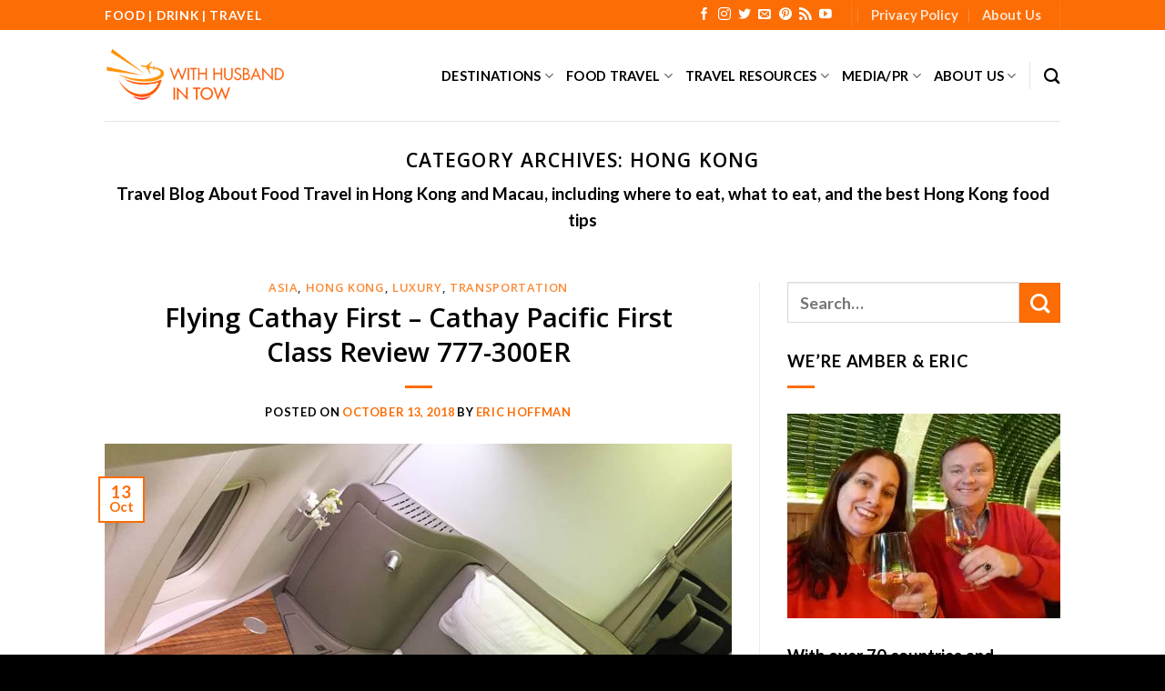

--- FILE ---
content_type: text/html; charset=UTF-8
request_url: https://withhusbandintow.com/category/asia/hong-kong/
body_size: 22055
content:
<!DOCTYPE html>
<html lang="en-US" class="loading-site no-js">
<head>
	<meta charset="UTF-8" />
	<link rel="profile" href="http://gmpg.org/xfn/11" />
	<link rel="pingback" href="https://withhusbandintow.com/xmlrpc.php" />

	<script>(function(html){html.className = html.className.replace(/\bno-js\b/,'js')})(document.documentElement);</script>
<meta name='robots' content='max-image-preview:large' />
<meta name="viewport" content="width=device-width, initial-scale=1" />
	<!-- This site is optimized with the Yoast SEO Premium plugin v15.3 - https://yoast.com/wordpress/plugins/seo/ -->
	<title>Hong Kong Travel Blog - Food, Wine &amp; Luxury Travel</title>
	<meta name="description" content="Travel Blog About Food Travel in Hong Kong and Macau, including where to eat, what to eat, and the best Hong Kong food tips" />
	<meta name="robots" content="index, follow, max-snippet:-1, max-image-preview:large, max-video-preview:-1" />
	<link rel="canonical" href="https://withhusbandintow.com/category/asia/hong-kong/" />
	<link rel="next" href="https://withhusbandintow.com/category/asia/hong-kong/page/2/" />
	<meta property="og:locale" content="en_US" />
	<meta property="og:type" content="article" />
	<meta property="og:title" content="Hong Kong Travel Blog - Food, Wine &amp; Luxury Travel" />
	<meta property="og:description" content="Travel Blog About Food Travel in Hong Kong and Macau, including where to eat, what to eat, and the best Hong Kong food tips" />
	<meta property="og:url" content="https://withhusbandintow.com/category/asia/hong-kong/" />
	<meta property="og:site_name" content="With Husband in Tow - Food And Travel Blog" />
	<meta name="twitter:card" content="summary_large_image" />
	<meta name="twitter:site" content="@husbandintow" />
	<script type="application/ld+json" class="yoast-schema-graph">{"@context":"https://schema.org","@graph":[{"@type":"Organization","@id":"https://withhusbandintow.com/#organization","name":"With Husband In Tow Food And Travel Blog","url":"https://withhusbandintow.com/","sameAs":["https://www.facebook.com/WithHusbandInTowFoodTravelBlog/","https://instagram.com/withhusbandintow/","https://www.youtube.com/channel/UC4OSZtImCY7_N11_DvWORxA","https://www.pinterest.com/husbandintow/","https://twitter.com/husbandintow"],"logo":{"@type":"ImageObject","@id":"https://withhusbandintow.com/#logo","inLanguage":"en-US","url":"https://withhusbandintow.com/wp-content/uploads/2014/07/FAV.png","width":107,"height":94,"caption":"With Husband In Tow Food And Travel Blog"},"image":{"@id":"https://withhusbandintow.com/#logo"}},{"@type":"WebSite","@id":"https://withhusbandintow.com/#website","url":"https://withhusbandintow.com/","name":"With Husband in Tow - Food And Travel Blog","description":"Food | Drink | Travel","publisher":{"@id":"https://withhusbandintow.com/#organization"},"potentialAction":[{"@type":"SearchAction","target":"https://withhusbandintow.com/?s={search_term_string}","query-input":"required name=search_term_string"}],"inLanguage":"en-US"},{"@type":"CollectionPage","@id":"https://withhusbandintow.com/category/asia/hong-kong/#webpage","url":"https://withhusbandintow.com/category/asia/hong-kong/","name":"Hong Kong Travel Blog - Food, Wine & Luxury Travel","isPartOf":{"@id":"https://withhusbandintow.com/#website"},"description":"Travel Blog About Food Travel in Hong Kong and Macau, including where to eat, what to eat, and the best Hong Kong food tips","breadcrumb":{"@id":"https://withhusbandintow.com/category/asia/hong-kong/#breadcrumb"},"inLanguage":"en-US","potentialAction":[{"@type":"ReadAction","target":["https://withhusbandintow.com/category/asia/hong-kong/"]}]},{"@type":"BreadcrumbList","@id":"https://withhusbandintow.com/category/asia/hong-kong/#breadcrumb","itemListElement":[{"@type":"ListItem","position":1,"item":{"@type":"WebPage","@id":"https://withhusbandintow.com/","url":"https://withhusbandintow.com/","name":"Home"}},{"@type":"ListItem","position":2,"item":{"@type":"WebPage","@id":"https://withhusbandintow.com/category/asia/","url":"https://withhusbandintow.com/category/asia/","name":"Asia"}},{"@type":"ListItem","position":3,"item":{"@type":"WebPage","@id":"https://withhusbandintow.com/category/asia/hong-kong/","url":"https://withhusbandintow.com/category/asia/hong-kong/","name":"Hong Kong"}}]}]}</script>
	<!-- / Yoast SEO Premium plugin. -->


<link rel='dns-prefetch' href='//scripts.mediavine.com' />
<link rel='dns-prefetch' href='//fonts.bunny.net' />
<link rel='prefetch' href='https://withhusbandintow.com/wp-content/themes/flatsome/assets/js/flatsome.js?ver=be4456ec53c49e21f6f3' />
<link rel='prefetch' href='https://withhusbandintow.com/wp-content/themes/flatsome/assets/js/chunk.slider.js?ver=3.18.3' />
<link rel='prefetch' href='https://withhusbandintow.com/wp-content/themes/flatsome/assets/js/chunk.popups.js?ver=3.18.3' />
<link rel='prefetch' href='https://withhusbandintow.com/wp-content/themes/flatsome/assets/js/chunk.tooltips.js?ver=3.18.3' />
<link rel="alternate" type="application/rss+xml" title="With Husband in Tow - Food And Travel Blog &raquo; Feed" href="https://withhusbandintow.com/feed/" />
<link rel="alternate" type="application/rss+xml" title="With Husband in Tow - Food And Travel Blog &raquo; Comments Feed" href="https://withhusbandintow.com/comments/feed/" />
<link rel="alternate" type="application/rss+xml" title="With Husband in Tow - Food And Travel Blog &raquo; Hong Kong Category Feed" href="https://withhusbandintow.com/category/asia/hong-kong/feed/" />
<script type="text/javascript">
/* <![CDATA[ */
window._wpemojiSettings = {"baseUrl":"https:\/\/s.w.org\/images\/core\/emoji\/14.0.0\/72x72\/","ext":".png","svgUrl":"https:\/\/s.w.org\/images\/core\/emoji\/14.0.0\/svg\/","svgExt":".svg","source":{"concatemoji":"https:\/\/withhusbandintow.com\/wp-includes\/js\/wp-emoji-release.min.js?ver=6.4.7"}};
/*! This file is auto-generated */
!function(i,n){var o,s,e;function c(e){try{var t={supportTests:e,timestamp:(new Date).valueOf()};sessionStorage.setItem(o,JSON.stringify(t))}catch(e){}}function p(e,t,n){e.clearRect(0,0,e.canvas.width,e.canvas.height),e.fillText(t,0,0);var t=new Uint32Array(e.getImageData(0,0,e.canvas.width,e.canvas.height).data),r=(e.clearRect(0,0,e.canvas.width,e.canvas.height),e.fillText(n,0,0),new Uint32Array(e.getImageData(0,0,e.canvas.width,e.canvas.height).data));return t.every(function(e,t){return e===r[t]})}function u(e,t,n){switch(t){case"flag":return n(e,"\ud83c\udff3\ufe0f\u200d\u26a7\ufe0f","\ud83c\udff3\ufe0f\u200b\u26a7\ufe0f")?!1:!n(e,"\ud83c\uddfa\ud83c\uddf3","\ud83c\uddfa\u200b\ud83c\uddf3")&&!n(e,"\ud83c\udff4\udb40\udc67\udb40\udc62\udb40\udc65\udb40\udc6e\udb40\udc67\udb40\udc7f","\ud83c\udff4\u200b\udb40\udc67\u200b\udb40\udc62\u200b\udb40\udc65\u200b\udb40\udc6e\u200b\udb40\udc67\u200b\udb40\udc7f");case"emoji":return!n(e,"\ud83e\udef1\ud83c\udffb\u200d\ud83e\udef2\ud83c\udfff","\ud83e\udef1\ud83c\udffb\u200b\ud83e\udef2\ud83c\udfff")}return!1}function f(e,t,n){var r="undefined"!=typeof WorkerGlobalScope&&self instanceof WorkerGlobalScope?new OffscreenCanvas(300,150):i.createElement("canvas"),a=r.getContext("2d",{willReadFrequently:!0}),o=(a.textBaseline="top",a.font="600 32px Arial",{});return e.forEach(function(e){o[e]=t(a,e,n)}),o}function t(e){var t=i.createElement("script");t.src=e,t.defer=!0,i.head.appendChild(t)}"undefined"!=typeof Promise&&(o="wpEmojiSettingsSupports",s=["flag","emoji"],n.supports={everything:!0,everythingExceptFlag:!0},e=new Promise(function(e){i.addEventListener("DOMContentLoaded",e,{once:!0})}),new Promise(function(t){var n=function(){try{var e=JSON.parse(sessionStorage.getItem(o));if("object"==typeof e&&"number"==typeof e.timestamp&&(new Date).valueOf()<e.timestamp+604800&&"object"==typeof e.supportTests)return e.supportTests}catch(e){}return null}();if(!n){if("undefined"!=typeof Worker&&"undefined"!=typeof OffscreenCanvas&&"undefined"!=typeof URL&&URL.createObjectURL&&"undefined"!=typeof Blob)try{var e="postMessage("+f.toString()+"("+[JSON.stringify(s),u.toString(),p.toString()].join(",")+"));",r=new Blob([e],{type:"text/javascript"}),a=new Worker(URL.createObjectURL(r),{name:"wpTestEmojiSupports"});return void(a.onmessage=function(e){c(n=e.data),a.terminate(),t(n)})}catch(e){}c(n=f(s,u,p))}t(n)}).then(function(e){for(var t in e)n.supports[t]=e[t],n.supports.everything=n.supports.everything&&n.supports[t],"flag"!==t&&(n.supports.everythingExceptFlag=n.supports.everythingExceptFlag&&n.supports[t]);n.supports.everythingExceptFlag=n.supports.everythingExceptFlag&&!n.supports.flag,n.DOMReady=!1,n.readyCallback=function(){n.DOMReady=!0}}).then(function(){return e}).then(function(){var e;n.supports.everything||(n.readyCallback(),(e=n.source||{}).concatemoji?t(e.concatemoji):e.wpemoji&&e.twemoji&&(t(e.twemoji),t(e.wpemoji)))}))}((window,document),window._wpemojiSettings);
/* ]]> */
</script>
<style id='wp-emoji-styles-inline-css' type='text/css'>

	img.wp-smiley, img.emoji {
		display: inline !important;
		border: none !important;
		box-shadow: none !important;
		height: 1em !important;
		width: 1em !important;
		margin: 0 0.07em !important;
		vertical-align: -0.1em !important;
		background: none !important;
		padding: 0 !important;
	}
</style>
<style id='wp-block-library-inline-css' type='text/css'>
:root{--wp-admin-theme-color:#007cba;--wp-admin-theme-color--rgb:0,124,186;--wp-admin-theme-color-darker-10:#006ba1;--wp-admin-theme-color-darker-10--rgb:0,107,161;--wp-admin-theme-color-darker-20:#005a87;--wp-admin-theme-color-darker-20--rgb:0,90,135;--wp-admin-border-width-focus:2px;--wp-block-synced-color:#7a00df;--wp-block-synced-color--rgb:122,0,223}@media (min-resolution:192dpi){:root{--wp-admin-border-width-focus:1.5px}}.wp-element-button{cursor:pointer}:root{--wp--preset--font-size--normal:16px;--wp--preset--font-size--huge:42px}:root .has-very-light-gray-background-color{background-color:#eee}:root .has-very-dark-gray-background-color{background-color:#313131}:root .has-very-light-gray-color{color:#eee}:root .has-very-dark-gray-color{color:#313131}:root .has-vivid-green-cyan-to-vivid-cyan-blue-gradient-background{background:linear-gradient(135deg,#00d084,#0693e3)}:root .has-purple-crush-gradient-background{background:linear-gradient(135deg,#34e2e4,#4721fb 50%,#ab1dfe)}:root .has-hazy-dawn-gradient-background{background:linear-gradient(135deg,#faaca8,#dad0ec)}:root .has-subdued-olive-gradient-background{background:linear-gradient(135deg,#fafae1,#67a671)}:root .has-atomic-cream-gradient-background{background:linear-gradient(135deg,#fdd79a,#004a59)}:root .has-nightshade-gradient-background{background:linear-gradient(135deg,#330968,#31cdcf)}:root .has-midnight-gradient-background{background:linear-gradient(135deg,#020381,#2874fc)}.has-regular-font-size{font-size:1em}.has-larger-font-size{font-size:2.625em}.has-normal-font-size{font-size:var(--wp--preset--font-size--normal)}.has-huge-font-size{font-size:var(--wp--preset--font-size--huge)}.has-text-align-center{text-align:center}.has-text-align-left{text-align:left}.has-text-align-right{text-align:right}#end-resizable-editor-section{display:none}.aligncenter{clear:both}.items-justified-left{justify-content:flex-start}.items-justified-center{justify-content:center}.items-justified-right{justify-content:flex-end}.items-justified-space-between{justify-content:space-between}.screen-reader-text{clip:rect(1px,1px,1px,1px);word-wrap:normal!important;border:0;-webkit-clip-path:inset(50%);clip-path:inset(50%);height:1px;margin:-1px;overflow:hidden;padding:0;position:absolute;width:1px}.screen-reader-text:focus{clip:auto!important;background-color:#ddd;-webkit-clip-path:none;clip-path:none;color:#444;display:block;font-size:1em;height:auto;left:5px;line-height:normal;padding:15px 23px 14px;text-decoration:none;top:5px;width:auto;z-index:100000}html :where(.has-border-color){border-style:solid}html :where([style*=border-top-color]){border-top-style:solid}html :where([style*=border-right-color]){border-right-style:solid}html :where([style*=border-bottom-color]){border-bottom-style:solid}html :where([style*=border-left-color]){border-left-style:solid}html :where([style*=border-width]){border-style:solid}html :where([style*=border-top-width]){border-top-style:solid}html :where([style*=border-right-width]){border-right-style:solid}html :where([style*=border-bottom-width]){border-bottom-style:solid}html :where([style*=border-left-width]){border-left-style:solid}html :where(img[class*=wp-image-]){height:auto;max-width:100%}:where(figure){margin:0 0 1em}html :where(.is-position-sticky){--wp-admin--admin-bar--position-offset:var(--wp-admin--admin-bar--height,0px)}@media screen and (max-width:600px){html :where(.is-position-sticky){--wp-admin--admin-bar--position-offset:0px}}
</style>
<link rel='stylesheet' id='easyazon-addition-info-block-basic.css-css' href='https://withhusbandintow.com/wp-content/plugins/easyazon/addition/components/shortcodes/info-block/resources/basic.css?ver=5.1.1' type='text/css' media='all' />
<link rel='stylesheet' id='easyazon-addition-info-block-image.css-css' href='https://withhusbandintow.com/wp-content/plugins/easyazon/addition/components/shortcodes/info-block/resources/image.css?ver=5.1.1' type='text/css' media='all' />
<link rel='stylesheet' id='easyazon-addition-popovers-css' href='https://withhusbandintow.com/wp-content/plugins/easyazon/addition/components/popovers/resources/popovers.css?ver=5.1.1' type='text/css' media='all' />
<link rel='stylesheet' id='sab-font-css' href='https://fonts.bunny.net/css?family=Montserrat:400,700,400italic,700italic|Open+Sans:400,700,400italic,700italic&#038;subset=latin' type='text/css' media='all' />
<link rel='stylesheet' id='flatsome-main-css' href='https://withhusbandintow.com/wp-content/themes/flatsome/assets/css/flatsome.css?ver=3.18.3' type='text/css' media='all' />
<style id='flatsome-main-inline-css' type='text/css'>
@font-face {
				font-family: "fl-icons";
				font-display: block;
				src: url(https://withhusbandintow.com/wp-content/themes/flatsome/assets/css/icons/fl-icons.eot?v=3.18.3);
				src:
					url(https://withhusbandintow.com/wp-content/themes/flatsome/assets/css/icons/fl-icons.eot#iefix?v=3.18.3) format("embedded-opentype"),
					url(https://withhusbandintow.com/wp-content/themes/flatsome/assets/css/icons/fl-icons.woff2?v=3.18.3) format("woff2"),
					url(https://withhusbandintow.com/wp-content/themes/flatsome/assets/css/icons/fl-icons.ttf?v=3.18.3) format("truetype"),
					url(https://withhusbandintow.com/wp-content/themes/flatsome/assets/css/icons/fl-icons.woff?v=3.18.3) format("woff"),
					url(https://withhusbandintow.com/wp-content/themes/flatsome/assets/css/icons/fl-icons.svg?v=3.18.3#fl-icons) format("svg");
			}
</style>
<link rel='stylesheet' id='flatsome-style-css' href='https://withhusbandintow.com/wp-content/themes/flatsome/style.css?ver=3.18.3' type='text/css' media='all' />
<script type="text/javascript" async="async" data-noptimize="1" data-cfasync="false" src="https://scripts.mediavine.com/tags/with-husband-in-tow.js?ver=6.4.7" id="mv-script-wrapper-js"></script>
<script type="text/javascript" src="https://withhusbandintow.com/wp-includes/js/jquery/jquery.min.js?ver=3.7.1" id="jquery-core-js"></script>
<script type="text/javascript" src="https://withhusbandintow.com/wp-includes/js/jquery/jquery-migrate.min.js?ver=3.4.1" id="jquery-migrate-js"></script>
<link rel="https://api.w.org/" href="https://withhusbandintow.com/wp-json/" /><link rel="alternate" type="application/json" href="https://withhusbandintow.com/wp-json/wp/v2/categories/64" /><link rel="EditURI" type="application/rsd+xml" title="RSD" href="https://withhusbandintow.com/xmlrpc.php?rsd" />
<meta name="generator" content="WordPress 6.4.7" />
<style>.bg{opacity: 0; transition: opacity 1s; -webkit-transition: opacity 1s;} .bg-loaded{opacity: 1;}</style><style type="text/css">.broken_link, a.broken_link {
	text-decoration: line-through;
}</style><style type="text/css">.saboxplugin-wrap{-webkit-box-sizing:border-box;-moz-box-sizing:border-box;-ms-box-sizing:border-box;box-sizing:border-box;border:1px solid #eee;width:100%;clear:both;display:block;overflow:hidden;word-wrap:break-word;position:relative}.saboxplugin-wrap .saboxplugin-gravatar{float:left;padding:0 20px 20px 20px}.saboxplugin-wrap .saboxplugin-gravatar img{max-width:100px;height:auto;border-radius:0;}.saboxplugin-wrap .saboxplugin-authorname{font-size:18px;line-height:1;margin:20px 0 0 20px;display:block}.saboxplugin-wrap .saboxplugin-authorname a{text-decoration:none}.saboxplugin-wrap .saboxplugin-authorname a:focus{outline:0}.saboxplugin-wrap .saboxplugin-desc{display:block;margin:5px 20px}.saboxplugin-wrap .saboxplugin-desc a{text-decoration:underline}.saboxplugin-wrap .saboxplugin-desc p{margin:5px 0 12px}.saboxplugin-wrap .saboxplugin-web{margin:0 20px 15px;text-align:left}.saboxplugin-wrap .sab-web-position{text-align:right}.saboxplugin-wrap .saboxplugin-web a{color:#ccc;text-decoration:none}.saboxplugin-wrap .saboxplugin-socials{position:relative;display:block;background:#fcfcfc;padding:5px;border-top:1px solid #eee}.saboxplugin-wrap .saboxplugin-socials a svg{width:20px;height:20px}.saboxplugin-wrap .saboxplugin-socials a svg .st2{fill:#fff; transform-origin:center center;}.saboxplugin-wrap .saboxplugin-socials a svg .st1{fill:rgba(0,0,0,.3)}.saboxplugin-wrap .saboxplugin-socials a:hover{opacity:.8;-webkit-transition:opacity .4s;-moz-transition:opacity .4s;-o-transition:opacity .4s;transition:opacity .4s;box-shadow:none!important;-webkit-box-shadow:none!important}.saboxplugin-wrap .saboxplugin-socials .saboxplugin-icon-color{box-shadow:none;padding:0;border:0;-webkit-transition:opacity .4s;-moz-transition:opacity .4s;-o-transition:opacity .4s;transition:opacity .4s;display:inline-block;color:#fff;font-size:0;text-decoration:inherit;margin:5px;-webkit-border-radius:0;-moz-border-radius:0;-ms-border-radius:0;-o-border-radius:0;border-radius:0;overflow:hidden}.saboxplugin-wrap .saboxplugin-socials .saboxplugin-icon-grey{text-decoration:inherit;box-shadow:none;position:relative;display:-moz-inline-stack;display:inline-block;vertical-align:middle;zoom:1;margin:10px 5px;color:#444;fill:#444}.clearfix:after,.clearfix:before{content:' ';display:table;line-height:0;clear:both}.ie7 .clearfix{zoom:1}.saboxplugin-socials.sabox-colored .saboxplugin-icon-color .sab-twitch{border-color:#38245c}.saboxplugin-socials.sabox-colored .saboxplugin-icon-color .sab-addthis{border-color:#e91c00}.saboxplugin-socials.sabox-colored .saboxplugin-icon-color .sab-behance{border-color:#003eb0}.saboxplugin-socials.sabox-colored .saboxplugin-icon-color .sab-delicious{border-color:#06c}.saboxplugin-socials.sabox-colored .saboxplugin-icon-color .sab-deviantart{border-color:#036824}.saboxplugin-socials.sabox-colored .saboxplugin-icon-color .sab-digg{border-color:#00327c}.saboxplugin-socials.sabox-colored .saboxplugin-icon-color .sab-dribbble{border-color:#ba1655}.saboxplugin-socials.sabox-colored .saboxplugin-icon-color .sab-facebook{border-color:#1e2e4f}.saboxplugin-socials.sabox-colored .saboxplugin-icon-color .sab-flickr{border-color:#003576}.saboxplugin-socials.sabox-colored .saboxplugin-icon-color .sab-github{border-color:#264874}.saboxplugin-socials.sabox-colored .saboxplugin-icon-color .sab-google{border-color:#0b51c5}.saboxplugin-socials.sabox-colored .saboxplugin-icon-color .sab-googleplus{border-color:#96271a}.saboxplugin-socials.sabox-colored .saboxplugin-icon-color .sab-html5{border-color:#902e13}.saboxplugin-socials.sabox-colored .saboxplugin-icon-color .sab-instagram{border-color:#1630aa}.saboxplugin-socials.sabox-colored .saboxplugin-icon-color .sab-linkedin{border-color:#00344f}.saboxplugin-socials.sabox-colored .saboxplugin-icon-color .sab-pinterest{border-color:#5b040e}.saboxplugin-socials.sabox-colored .saboxplugin-icon-color .sab-reddit{border-color:#992900}.saboxplugin-socials.sabox-colored .saboxplugin-icon-color .sab-rss{border-color:#a43b0a}.saboxplugin-socials.sabox-colored .saboxplugin-icon-color .sab-sharethis{border-color:#5d8420}.saboxplugin-socials.sabox-colored .saboxplugin-icon-color .sab-skype{border-color:#00658a}.saboxplugin-socials.sabox-colored .saboxplugin-icon-color .sab-soundcloud{border-color:#995200}.saboxplugin-socials.sabox-colored .saboxplugin-icon-color .sab-spotify{border-color:#0f612c}.saboxplugin-socials.sabox-colored .saboxplugin-icon-color .sab-stackoverflow{border-color:#a95009}.saboxplugin-socials.sabox-colored .saboxplugin-icon-color .sab-steam{border-color:#006388}.saboxplugin-socials.sabox-colored .saboxplugin-icon-color .sab-user_email{border-color:#b84e05}.saboxplugin-socials.sabox-colored .saboxplugin-icon-color .sab-stumbleUpon{border-color:#9b280e}.saboxplugin-socials.sabox-colored .saboxplugin-icon-color .sab-tumblr{border-color:#10151b}.saboxplugin-socials.sabox-colored .saboxplugin-icon-color .sab-twitter{border-color:#0967a0}.saboxplugin-socials.sabox-colored .saboxplugin-icon-color .sab-vimeo{border-color:#0d7091}.saboxplugin-socials.sabox-colored .saboxplugin-icon-color .sab-windows{border-color:#003f71}.saboxplugin-socials.sabox-colored .saboxplugin-icon-color .sab-whatsapp{border-color:#003f71}.saboxplugin-socials.sabox-colored .saboxplugin-icon-color .sab-wordpress{border-color:#0f3647}.saboxplugin-socials.sabox-colored .saboxplugin-icon-color .sab-yahoo{border-color:#14002d}.saboxplugin-socials.sabox-colored .saboxplugin-icon-color .sab-youtube{border-color:#900}.saboxplugin-socials.sabox-colored .saboxplugin-icon-color .sab-xing{border-color:#000202}.saboxplugin-socials.sabox-colored .saboxplugin-icon-color .sab-mixcloud{border-color:#2475a0}.saboxplugin-socials.sabox-colored .saboxplugin-icon-color .sab-vk{border-color:#243549}.saboxplugin-socials.sabox-colored .saboxplugin-icon-color .sab-medium{border-color:#00452c}.saboxplugin-socials.sabox-colored .saboxplugin-icon-color .sab-quora{border-color:#420e00}.saboxplugin-socials.sabox-colored .saboxplugin-icon-color .sab-meetup{border-color:#9b181c}.saboxplugin-socials.sabox-colored .saboxplugin-icon-color .sab-goodreads{border-color:#000}.saboxplugin-socials.sabox-colored .saboxplugin-icon-color .sab-snapchat{border-color:#999700}.saboxplugin-socials.sabox-colored .saboxplugin-icon-color .sab-500px{border-color:#00557f}.saboxplugin-socials.sabox-colored .saboxplugin-icon-color .sab-mastodont{border-color:#185886}.sabox-plus-item{margin-bottom:20px}@media screen and (max-width:480px){.saboxplugin-wrap{text-align:center}.saboxplugin-wrap .saboxplugin-gravatar{float:none;padding:20px 0;text-align:center;margin:0 auto;display:block}.saboxplugin-wrap .saboxplugin-gravatar img{float:none;display:inline-block;display:-moz-inline-stack;vertical-align:middle;zoom:1}.saboxplugin-wrap .saboxplugin-desc{margin:0 10px 20px;text-align:center}.saboxplugin-wrap .saboxplugin-authorname{text-align:center;margin:10px 0 20px}}body .saboxplugin-authorname a,body .saboxplugin-authorname a:hover{box-shadow:none;-webkit-box-shadow:none}a.sab-profile-edit{font-size:16px!important;line-height:1!important}.sab-edit-settings a,a.sab-profile-edit{color:#0073aa!important;box-shadow:none!important;-webkit-box-shadow:none!important}.sab-edit-settings{margin-right:15px;position:absolute;right:0;z-index:2;bottom:10px;line-height:20px}.sab-edit-settings i{margin-left:5px}.saboxplugin-socials{line-height:1!important}.rtl .saboxplugin-wrap .saboxplugin-gravatar{float:right}.rtl .saboxplugin-wrap .saboxplugin-authorname{display:flex;align-items:center}.rtl .saboxplugin-wrap .saboxplugin-authorname .sab-profile-edit{margin-right:10px}.rtl .sab-edit-settings{right:auto;left:0}img.sab-custom-avatar{max-width:75px;}.saboxplugin-wrap {border-color:#fc6d05;}.saboxplugin-wrap .saboxplugin-socials {border-color:#fc6d05;}.saboxplugin-wrap .saboxplugin-socials .saboxplugin-icon-color .st1 {display: none;}.saboxplugin-wrap .saboxplugin-authorname {font-family:"Montserrat";}.saboxplugin-wrap .saboxplugin-desc {font-family:Open Sans;}.saboxplugin-wrap {margin-top:0px; margin-bottom:0px; padding: 0px 0px }.saboxplugin-wrap .saboxplugin-authorname {font-size:18px; line-height:25px;}.saboxplugin-wrap .saboxplugin-desc p, .saboxplugin-wrap .saboxplugin-desc {font-size:12px !important; line-height:19px !important;}.saboxplugin-wrap .saboxplugin-web {font-size:14px;}.saboxplugin-wrap .saboxplugin-socials a svg {width:28px;height:28px;}</style><link rel="icon" href="https://withhusbandintow.com/wp-content/uploads/2019/05/cropped-Large-Icon-32x32.png" sizes="32x32" />
<link rel="icon" href="https://withhusbandintow.com/wp-content/uploads/2019/05/cropped-Large-Icon-192x192.png" sizes="192x192" />
<link rel="apple-touch-icon" href="https://withhusbandintow.com/wp-content/uploads/2019/05/cropped-Large-Icon-180x180.png" />
<meta name="msapplication-TileImage" content="https://withhusbandintow.com/wp-content/uploads/2019/05/cropped-Large-Icon-270x270.png" />
<style id="custom-css" type="text/css">:root {--primary-color: #fc6d05;--fs-color-primary: #fc6d05;--fs-color-secondary: #fc6d05;--fs-color-success: #de2f2f;--fs-color-alert: #b20000;--fs-experimental-link-color: #fc6d05;--fs-experimental-link-color-hover: #111;}.tooltipster-base {--tooltip-color: #fff;--tooltip-bg-color: #000;}.off-canvas-right .mfp-content, .off-canvas-left .mfp-content {--drawer-width: 300px;}.header-main{height: 100px}#logo img{max-height: 100px}#logo{width:200px;}.header-bottom{min-height: 55px}.header-top{min-height: 30px}.transparent .header-main{height: 90px}.transparent #logo img{max-height: 90px}.has-transparent + .page-title:first-of-type,.has-transparent + #main > .page-title,.has-transparent + #main > div > .page-title,.has-transparent + #main .page-header-wrapper:first-of-type .page-title{padding-top: 120px;}.header.show-on-scroll,.stuck .header-main{height:70px!important}.stuck #logo img{max-height: 70px!important}.header-bottom {background-color: #f1f1f1}.header-main .nav > li > a{line-height: 16px }@media (max-width: 549px) {.header-main{height: 70px}#logo img{max-height: 70px}}.header-top{background-color:#fc6d05!important;}body{color: #000000}h1,h2,h3,h4,h5,h6,.heading-font{color: #000000;}body{font-size: 115%;}@media screen and (max-width: 549px){body{font-size: 120%;}}body{font-family: Lato, sans-serif;}body {font-weight: 400;font-style: normal;}.nav > li > a {font-family: Lato, sans-serif;}.mobile-sidebar-levels-2 .nav > li > ul > li > a {font-family: Lato, sans-serif;}.nav > li > a,.mobile-sidebar-levels-2 .nav > li > ul > li > a {font-weight: 700;font-style: normal;}h1,h2,h3,h4,h5,h6,.heading-font, .off-canvas-center .nav-sidebar.nav-vertical > li > a{font-family: "Open Sans", sans-serif;}h1,h2,h3,h4,h5,h6,.heading-font,.banner h1,.banner h2 {font-weight: 600;font-style: normal;}.alt-font{font-family: "Dancing Script", sans-serif;}.alt-font {font-weight: 400!important;font-style: normal!important;}button,.button{text-transform: none;}.header:not(.transparent) .header-nav-main.nav > li > a {color: #000000;}.is-divider{background-color: #fc6d05;}.footer-1{background-color: #000000}.absolute-footer, html{background-color: #000000}.nav-vertical-fly-out > li + li {border-top-width: 1px; border-top-style: solid;}.label-new.menu-item > a:after{content:"New";}.label-hot.menu-item > a:after{content:"Hot";}.label-sale.menu-item > a:after{content:"Sale";}.label-popular.menu-item > a:after{content:"Popular";}</style>		<style type="text/css" id="wp-custom-css">
			/* Begin Mediavine Sidebar Fix */
@media only screen and (min-width: 850px) {
    .large-9.col {
        max-width: calc(100% - 361px) !important;
    }
    .post-sidebar.large-3.col {
        min-width: 361px !important;
    }
}
/* End Mediavine Sidebar Fix */		</style>
		<style id="kirki-inline-styles">/* cyrillic-ext */
@font-face {
  font-family: 'Open Sans';
  font-style: normal;
  font-weight: 600;
  font-stretch: normal;
  font-display: swap;
  src: url(https://withhusbandintow.com/wp-content/fonts/open-sans/font) format('woff');
  unicode-range: U+0460-052F, U+1C80-1C8A, U+20B4, U+2DE0-2DFF, U+A640-A69F, U+FE2E-FE2F;
}
/* cyrillic */
@font-face {
  font-family: 'Open Sans';
  font-style: normal;
  font-weight: 600;
  font-stretch: normal;
  font-display: swap;
  src: url(https://withhusbandintow.com/wp-content/fonts/open-sans/font) format('woff');
  unicode-range: U+0301, U+0400-045F, U+0490-0491, U+04B0-04B1, U+2116;
}
/* greek-ext */
@font-face {
  font-family: 'Open Sans';
  font-style: normal;
  font-weight: 600;
  font-stretch: normal;
  font-display: swap;
  src: url(https://withhusbandintow.com/wp-content/fonts/open-sans/font) format('woff');
  unicode-range: U+1F00-1FFF;
}
/* greek */
@font-face {
  font-family: 'Open Sans';
  font-style: normal;
  font-weight: 600;
  font-stretch: normal;
  font-display: swap;
  src: url(https://withhusbandintow.com/wp-content/fonts/open-sans/font) format('woff');
  unicode-range: U+0370-0377, U+037A-037F, U+0384-038A, U+038C, U+038E-03A1, U+03A3-03FF;
}
/* hebrew */
@font-face {
  font-family: 'Open Sans';
  font-style: normal;
  font-weight: 600;
  font-stretch: normal;
  font-display: swap;
  src: url(https://withhusbandintow.com/wp-content/fonts/open-sans/font) format('woff');
  unicode-range: U+0307-0308, U+0590-05FF, U+200C-2010, U+20AA, U+25CC, U+FB1D-FB4F;
}
/* math */
@font-face {
  font-family: 'Open Sans';
  font-style: normal;
  font-weight: 600;
  font-stretch: normal;
  font-display: swap;
  src: url(https://withhusbandintow.com/wp-content/fonts/open-sans/font) format('woff');
  unicode-range: U+0302-0303, U+0305, U+0307-0308, U+0310, U+0312, U+0315, U+031A, U+0326-0327, U+032C, U+032F-0330, U+0332-0333, U+0338, U+033A, U+0346, U+034D, U+0391-03A1, U+03A3-03A9, U+03B1-03C9, U+03D1, U+03D5-03D6, U+03F0-03F1, U+03F4-03F5, U+2016-2017, U+2034-2038, U+203C, U+2040, U+2043, U+2047, U+2050, U+2057, U+205F, U+2070-2071, U+2074-208E, U+2090-209C, U+20D0-20DC, U+20E1, U+20E5-20EF, U+2100-2112, U+2114-2115, U+2117-2121, U+2123-214F, U+2190, U+2192, U+2194-21AE, U+21B0-21E5, U+21F1-21F2, U+21F4-2211, U+2213-2214, U+2216-22FF, U+2308-230B, U+2310, U+2319, U+231C-2321, U+2336-237A, U+237C, U+2395, U+239B-23B7, U+23D0, U+23DC-23E1, U+2474-2475, U+25AF, U+25B3, U+25B7, U+25BD, U+25C1, U+25CA, U+25CC, U+25FB, U+266D-266F, U+27C0-27FF, U+2900-2AFF, U+2B0E-2B11, U+2B30-2B4C, U+2BFE, U+3030, U+FF5B, U+FF5D, U+1D400-1D7FF, U+1EE00-1EEFF;
}
/* symbols */
@font-face {
  font-family: 'Open Sans';
  font-style: normal;
  font-weight: 600;
  font-stretch: normal;
  font-display: swap;
  src: url(https://withhusbandintow.com/wp-content/fonts/open-sans/font) format('woff');
  unicode-range: U+0001-000C, U+000E-001F, U+007F-009F, U+20DD-20E0, U+20E2-20E4, U+2150-218F, U+2190, U+2192, U+2194-2199, U+21AF, U+21E6-21F0, U+21F3, U+2218-2219, U+2299, U+22C4-22C6, U+2300-243F, U+2440-244A, U+2460-24FF, U+25A0-27BF, U+2800-28FF, U+2921-2922, U+2981, U+29BF, U+29EB, U+2B00-2BFF, U+4DC0-4DFF, U+FFF9-FFFB, U+10140-1018E, U+10190-1019C, U+101A0, U+101D0-101FD, U+102E0-102FB, U+10E60-10E7E, U+1D2C0-1D2D3, U+1D2E0-1D37F, U+1F000-1F0FF, U+1F100-1F1AD, U+1F1E6-1F1FF, U+1F30D-1F30F, U+1F315, U+1F31C, U+1F31E, U+1F320-1F32C, U+1F336, U+1F378, U+1F37D, U+1F382, U+1F393-1F39F, U+1F3A7-1F3A8, U+1F3AC-1F3AF, U+1F3C2, U+1F3C4-1F3C6, U+1F3CA-1F3CE, U+1F3D4-1F3E0, U+1F3ED, U+1F3F1-1F3F3, U+1F3F5-1F3F7, U+1F408, U+1F415, U+1F41F, U+1F426, U+1F43F, U+1F441-1F442, U+1F444, U+1F446-1F449, U+1F44C-1F44E, U+1F453, U+1F46A, U+1F47D, U+1F4A3, U+1F4B0, U+1F4B3, U+1F4B9, U+1F4BB, U+1F4BF, U+1F4C8-1F4CB, U+1F4D6, U+1F4DA, U+1F4DF, U+1F4E3-1F4E6, U+1F4EA-1F4ED, U+1F4F7, U+1F4F9-1F4FB, U+1F4FD-1F4FE, U+1F503, U+1F507-1F50B, U+1F50D, U+1F512-1F513, U+1F53E-1F54A, U+1F54F-1F5FA, U+1F610, U+1F650-1F67F, U+1F687, U+1F68D, U+1F691, U+1F694, U+1F698, U+1F6AD, U+1F6B2, U+1F6B9-1F6BA, U+1F6BC, U+1F6C6-1F6CF, U+1F6D3-1F6D7, U+1F6E0-1F6EA, U+1F6F0-1F6F3, U+1F6F7-1F6FC, U+1F700-1F7FF, U+1F800-1F80B, U+1F810-1F847, U+1F850-1F859, U+1F860-1F887, U+1F890-1F8AD, U+1F8B0-1F8BB, U+1F8C0-1F8C1, U+1F900-1F90B, U+1F93B, U+1F946, U+1F984, U+1F996, U+1F9E9, U+1FA00-1FA6F, U+1FA70-1FA7C, U+1FA80-1FA89, U+1FA8F-1FAC6, U+1FACE-1FADC, U+1FADF-1FAE9, U+1FAF0-1FAF8, U+1FB00-1FBFF;
}
/* vietnamese */
@font-face {
  font-family: 'Open Sans';
  font-style: normal;
  font-weight: 600;
  font-stretch: normal;
  font-display: swap;
  src: url(https://withhusbandintow.com/wp-content/fonts/open-sans/font) format('woff');
  unicode-range: U+0102-0103, U+0110-0111, U+0128-0129, U+0168-0169, U+01A0-01A1, U+01AF-01B0, U+0300-0301, U+0303-0304, U+0308-0309, U+0323, U+0329, U+1EA0-1EF9, U+20AB;
}
/* latin-ext */
@font-face {
  font-family: 'Open Sans';
  font-style: normal;
  font-weight: 600;
  font-stretch: normal;
  font-display: swap;
  src: url(https://withhusbandintow.com/wp-content/fonts/open-sans/font) format('woff');
  unicode-range: U+0100-02BA, U+02BD-02C5, U+02C7-02CC, U+02CE-02D7, U+02DD-02FF, U+0304, U+0308, U+0329, U+1D00-1DBF, U+1E00-1E9F, U+1EF2-1EFF, U+2020, U+20A0-20AB, U+20AD-20C0, U+2113, U+2C60-2C7F, U+A720-A7FF;
}
/* latin */
@font-face {
  font-family: 'Open Sans';
  font-style: normal;
  font-weight: 600;
  font-stretch: normal;
  font-display: swap;
  src: url(https://withhusbandintow.com/wp-content/fonts/open-sans/font) format('woff');
  unicode-range: U+0000-00FF, U+0131, U+0152-0153, U+02BB-02BC, U+02C6, U+02DA, U+02DC, U+0304, U+0308, U+0329, U+2000-206F, U+20AC, U+2122, U+2191, U+2193, U+2212, U+2215, U+FEFF, U+FFFD;
}/* latin-ext */
@font-face {
  font-family: 'Lato';
  font-style: normal;
  font-weight: 700;
  font-display: swap;
  src: url(https://withhusbandintow.com/wp-content/fonts/lato/font) format('woff');
  unicode-range: U+0100-02BA, U+02BD-02C5, U+02C7-02CC, U+02CE-02D7, U+02DD-02FF, U+0304, U+0308, U+0329, U+1D00-1DBF, U+1E00-1E9F, U+1EF2-1EFF, U+2020, U+20A0-20AB, U+20AD-20C0, U+2113, U+2C60-2C7F, U+A720-A7FF;
}
/* latin */
@font-face {
  font-family: 'Lato';
  font-style: normal;
  font-weight: 700;
  font-display: swap;
  src: url(https://withhusbandintow.com/wp-content/fonts/lato/font) format('woff');
  unicode-range: U+0000-00FF, U+0131, U+0152-0153, U+02BB-02BC, U+02C6, U+02DA, U+02DC, U+0304, U+0308, U+0329, U+2000-206F, U+20AC, U+2122, U+2191, U+2193, U+2212, U+2215, U+FEFF, U+FFFD;
}/* vietnamese */
@font-face {
  font-family: 'Dancing Script';
  font-style: normal;
  font-weight: 400;
  font-display: swap;
  src: url(https://withhusbandintow.com/wp-content/fonts/dancing-script/font) format('woff');
  unicode-range: U+0102-0103, U+0110-0111, U+0128-0129, U+0168-0169, U+01A0-01A1, U+01AF-01B0, U+0300-0301, U+0303-0304, U+0308-0309, U+0323, U+0329, U+1EA0-1EF9, U+20AB;
}
/* latin-ext */
@font-face {
  font-family: 'Dancing Script';
  font-style: normal;
  font-weight: 400;
  font-display: swap;
  src: url(https://withhusbandintow.com/wp-content/fonts/dancing-script/font) format('woff');
  unicode-range: U+0100-02BA, U+02BD-02C5, U+02C7-02CC, U+02CE-02D7, U+02DD-02FF, U+0304, U+0308, U+0329, U+1D00-1DBF, U+1E00-1E9F, U+1EF2-1EFF, U+2020, U+20A0-20AB, U+20AD-20C0, U+2113, U+2C60-2C7F, U+A720-A7FF;
}
/* latin */
@font-face {
  font-family: 'Dancing Script';
  font-style: normal;
  font-weight: 400;
  font-display: swap;
  src: url(https://withhusbandintow.com/wp-content/fonts/dancing-script/font) format('woff');
  unicode-range: U+0000-00FF, U+0131, U+0152-0153, U+02BB-02BC, U+02C6, U+02DA, U+02DC, U+0304, U+0308, U+0329, U+2000-206F, U+20AC, U+2122, U+2191, U+2193, U+2212, U+2215, U+FEFF, U+FFFD;
}</style></head>

<body class="archive category category-hong-kong category-64 full-width lightbox nav-dropdown-has-arrow nav-dropdown-has-shadow nav-dropdown-has-border">


<a class="skip-link screen-reader-text" href="#main">Skip to content</a>

<div id="wrapper">

	
	<header id="header" class="header has-sticky sticky-jump">
		<div class="header-wrapper">
			<div id="top-bar" class="header-top hide-for-sticky nav-dark">
    <div class="flex-row container">
      <div class="flex-col hide-for-medium flex-left">
          <ul class="nav nav-left medium-nav-center nav-small  nav-divided">
              <li class="html custom html_topbar_left"><strong class="uppercase">Food | Drink | Travel</strong></li>          </ul>
      </div>

      <div class="flex-col hide-for-medium flex-center">
          <ul class="nav nav-center nav-small  nav-divided">
                        </ul>
      </div>

      <div class="flex-col hide-for-medium flex-right">
         <ul class="nav top-bar-nav nav-right nav-small  nav-divided">
              <li class="html header-social-icons ml-0">
	<div class="social-icons follow-icons" ><a href="https://www.facebook.com/WithHusbandInTowFoodTravelBlog/" target="_blank" data-label="Facebook" class="icon plain facebook tooltip" title="Follow on Facebook" aria-label="Follow on Facebook" rel="noopener nofollow" ><i class="icon-facebook" ></i></a><a href="https://www.instagram.com/withhusbandintow/" target="_blank" data-label="Instagram" class="icon plain instagram tooltip" title="Follow on Instagram" aria-label="Follow on Instagram" rel="noopener nofollow" ><i class="icon-instagram" ></i></a><a href="https://twitter.com/HusbandInTow" data-label="Twitter" target="_blank" class="icon plain twitter tooltip" title="Follow on Twitter" aria-label="Follow on Twitter" rel="noopener nofollow" ><i class="icon-twitter" ></i></a><a href="mailto:media@withhusbandintow.com" data-label="E-mail" target="_blank" class="icon plain email tooltip" title="Send us an email" aria-label="Send us an email" rel="nofollow noopener" ><i class="icon-envelop" ></i></a><a href="https://www.pinterest.com/husbandintow/" data-label="Pinterest" target="_blank" class="icon plain pinterest tooltip" title="Follow on Pinterest" aria-label="Follow on Pinterest" rel="noopener nofollow" ><i class="icon-pinterest" ></i></a><a href="http://feeds.feedburner.com/withhusbandintow/" data-label="RSS Feed" target="_blank" class="icon plain rss tooltip" title="Subscribe to RSS" aria-label="Subscribe to RSS" rel="noopener nofollow" ><i class="icon-feed" ></i></a><a href="https://www.youtube.com/channel/UC4OSZtImCY7_N11_DvWORxA" data-label="YouTube" target="_blank" class="icon plain youtube tooltip" title="Follow on YouTube" aria-label="Follow on YouTube" rel="noopener nofollow" ><i class="icon-youtube" ></i></a></div></li>
<li class="header-divider"></li><li id="menu-item-14690" class="menu-item menu-item-type-post_type menu-item-object-page menu-item-14690 menu-item-design-default"><a href="https://withhusbandintow.com/disclaimer/" class="nav-top-link">Privacy Policy</a></li>
<li id="menu-item-14688" class="menu-item menu-item-type-post_type menu-item-object-page menu-item-14688 menu-item-design-default"><a href="https://withhusbandintow.com/aboutfoodtravel/" class="nav-top-link">About Us</a></li>
<li class="header-divider"></li>          </ul>
      </div>

            <div class="flex-col show-for-medium flex-grow">
          <ul class="nav nav-center nav-small mobile-nav  nav-divided">
              <li class="header-search header-search-dropdown has-icon has-dropdown menu-item-has-children">
		<a href="#" aria-label="Search" class="is-small"><i class="icon-search" ></i></a>
		<ul class="nav-dropdown nav-dropdown-default">
	 	<li class="header-search-form search-form html relative has-icon">
	<div class="header-search-form-wrapper">
		<div class="searchform-wrapper ux-search-box relative is-normal"><form method="get" class="searchform" action="https://withhusbandintow.com/" role="search">
		<div class="flex-row relative">
			<div class="flex-col flex-grow">
	   	   <input type="search" class="search-field mb-0" name="s" value="" id="s" placeholder="Search&hellip;" />
			</div>
			<div class="flex-col">
				<button type="submit" class="ux-search-submit submit-button secondary button icon mb-0" aria-label="Submit">
					<i class="icon-search" ></i>				</button>
			</div>
		</div>
    <div class="live-search-results text-left z-top"></div>
</form>
</div>	</div>
</li>
	</ul>
</li>
<li class="html custom html_topbar_left"><strong class="uppercase">Food | Drink | Travel</strong></li>          </ul>
      </div>
      
    </div>
</div>
<div id="masthead" class="header-main ">
      <div class="header-inner flex-row container logo-left medium-logo-center" role="navigation">

          <!-- Logo -->
          <div id="logo" class="flex-col logo">
            
<!-- Header logo -->
<a href="https://withhusbandintow.com/" title="With Husband in Tow &#8211; Food And Travel Blog - Food | Drink | Travel" rel="home">
		<img width="200" height="100" src="https://www.withhusbandintow.com/wp-content/uploads/2019/05/Large-Full.png" class="header_logo header-logo" alt="With Husband in Tow &#8211; Food And Travel Blog"/><img  width="200" height="100" src="https://www.withhusbandintow.com/wp-content/uploads/2019/05/Large-Full.png" class="header-logo-dark" alt="With Husband in Tow &#8211; Food And Travel Blog"/></a>
          </div>

          <!-- Mobile Left Elements -->
          <div class="flex-col show-for-medium flex-left">
            <ul class="mobile-nav nav nav-left ">
              <li class="nav-icon has-icon">
  		<a href="#" data-open="#main-menu" data-pos="left" data-bg="main-menu-overlay" data-color="" class="is-small" aria-label="Menu" aria-controls="main-menu" aria-expanded="false">

		  <i class="icon-menu" ></i>
		  		</a>
	</li>
            </ul>
          </div>

          <!-- Left Elements -->
          <div class="flex-col hide-for-medium flex-left
            flex-grow">
            <ul class="header-nav header-nav-main nav nav-left  nav-uppercase" >
                          </ul>
          </div>

          <!-- Right Elements -->
          <div class="flex-col hide-for-medium flex-right">
            <ul class="header-nav header-nav-main nav nav-right  nav-uppercase">
              <li id="menu-item-831" class="menu-item menu-item-type-custom menu-item-object-custom current-menu-ancestor menu-item-has-children menu-item-831 active menu-item-design-default has-dropdown"><a href="#" class="nav-top-link" aria-expanded="false" aria-haspopup="menu">Destinations<i class="icon-angle-down" ></i></a>
<ul class="sub-menu nav-dropdown nav-dropdown-default">
	<li id="menu-item-839" class="menu-item menu-item-type-taxonomy menu-item-object-category menu-item-has-children menu-item-839 nav-dropdown-col"><a href="https://withhusbandintow.com/category/europe/">Europe</a>
	<ul class="sub-menu nav-column nav-dropdown-default">
		<li id="menu-item-8894" class="menu-item menu-item-type-post_type menu-item-object-page menu-item-8894"><a href="https://withhusbandintow.com/ireland-food-travel-guide/">Ireland</a></li>
		<li id="menu-item-4472" class="menu-item menu-item-type-taxonomy menu-item-object-category menu-item-4472"><a href="https://withhusbandintow.com/category/europe/united-kingdom/">United Kingdom</a></li>
		<li id="menu-item-8139" class="menu-item menu-item-type-post_type menu-item-object-page menu-item-8139"><a href="https://withhusbandintow.com/portugal-food-travel-guide/">Portugal</a></li>
		<li id="menu-item-8131" class="menu-item menu-item-type-post_type menu-item-object-page menu-item-has-children menu-item-8131"><a href="https://withhusbandintow.com/spain-food-travel-guide/">Spain</a>
		<ul class="sub-menu nav-column nav-dropdown-default">
			<li id="menu-item-11542" class="menu-item menu-item-type-post_type menu-item-object-page menu-item-11542"><a href="https://withhusbandintow.com/spain-food-travel-guide/">Spain Food Travel Guide</a></li>
			<li id="menu-item-11532" class="menu-item menu-item-type-post_type menu-item-object-page menu-item-11532"><a href="https://withhusbandintow.com/costa-brava-food-travel-guide/">The Costa Brava Food Travel Guide</a></li>
			<li id="menu-item-12303" class="menu-item menu-item-type-custom menu-item-object-custom menu-item-12303"><a href="https://onlyincostabrava.com/">Only In Costa Brava Travel Site</a></li>
			<li id="menu-item-11435" class="menu-item menu-item-type-post_type menu-item-object-page menu-item-11435"><a href="https://withhusbandintow.com/san-sebastian-food-travel-guide/">San Sebastian Food Trave Guide</a></li>
		</ul>
</li>
		<li id="menu-item-4475" class="menu-item menu-item-type-taxonomy menu-item-object-category menu-item-has-children menu-item-4475"><a href="https://withhusbandintow.com/category/europe/italy/">Italy</a>
		<ul class="sub-menu nav-column nav-dropdown-default">
			<li id="menu-item-11436" class="menu-item menu-item-type-post_type menu-item-object-page menu-item-11436"><a href="https://withhusbandintow.com/emilia-romagna-food-guide/">Emilia Romagna Food Guide</a></li>
			<li id="menu-item-13564" class="menu-item menu-item-type-custom menu-item-object-custom menu-item-13564"><a href="https://bolognaliving.com/">Bologna Travel Guide</a></li>
		</ul>
</li>
		<li id="menu-item-10091" class="menu-item menu-item-type-taxonomy menu-item-object-category menu-item-10091"><a href="https://withhusbandintow.com/category/europe/czech-republic/">Czech Republic</a></li>
		<li id="menu-item-10092" class="menu-item menu-item-type-taxonomy menu-item-object-category menu-item-10092"><a href="https://withhusbandintow.com/category/europe/france/">France</a></li>
		<li id="menu-item-12304" class="menu-item menu-item-type-taxonomy menu-item-object-category menu-item-12304"><a href="https://withhusbandintow.com/category/europe/germany/">Germany</a></li>
	</ul>
</li>
	<li id="menu-item-8136" class="menu-item menu-item-type-post_type menu-item-object-page current-menu-ancestor current-menu-parent current_page_parent current_page_ancestor menu-item-has-children menu-item-8136 active nav-dropdown-col"><a href="https://withhusbandintow.com/asia-food-travel-guide/">Asia</a>
	<ul class="sub-menu nav-column nav-dropdown-default">
		<li id="menu-item-11133" class="menu-item menu-item-type-taxonomy menu-item-object-category menu-item-11133"><a href="https://withhusbandintow.com/category/asia/china/">China</a></li>
		<li id="menu-item-8134" class="menu-item menu-item-type-taxonomy menu-item-object-category current-menu-item menu-item-8134 active"><a href="https://withhusbandintow.com/category/asia/hong-kong/" aria-current="page">Hong Kong</a></li>
		<li id="menu-item-8893" class="menu-item menu-item-type-post_type menu-item-object-page menu-item-8893"><a href="https://withhusbandintow.com/india-travel-guide/">India</a></li>
		<li id="menu-item-8133" class="menu-item menu-item-type-taxonomy menu-item-object-category menu-item-8133"><a href="https://withhusbandintow.com/category/asia/japan/">Japan</a></li>
		<li id="menu-item-15101" class="menu-item menu-item-type-taxonomy menu-item-object-category menu-item-15101"><a href="https://withhusbandintow.com/category/asia/maldives/">Maldives</a></li>
		<li id="menu-item-8132" class="menu-item menu-item-type-taxonomy menu-item-object-category menu-item-8132"><a href="https://withhusbandintow.com/category/asia/south-korea/">South Korea</a></li>
	</ul>
</li>
	<li id="menu-item-830" class="menu-item menu-item-type-custom menu-item-object-custom menu-item-has-children menu-item-830 nav-dropdown-col"><a href="https://www.withhusbandintow.com/southeast-asia-food-guide/">Southeast Asia</a>
	<ul class="sub-menu nav-column nav-dropdown-default">
		<li id="menu-item-832" class="menu-item menu-item-type-taxonomy menu-item-object-category menu-item-832"><a href="https://withhusbandintow.com/category/indonesia/">Indonesia</a></li>
		<li id="menu-item-836" class="menu-item menu-item-type-taxonomy menu-item-object-category menu-item-836"><a href="https://withhusbandintow.com/category/malaysia/">Malaysia</a></li>
		<li id="menu-item-835" class="menu-item menu-item-type-taxonomy menu-item-object-category menu-item-835"><a href="https://withhusbandintow.com/category/vietnam/">Vietnam</a></li>
		<li id="menu-item-837" class="menu-item menu-item-type-taxonomy menu-item-object-category menu-item-837"><a href="https://withhusbandintow.com/category/thailand/">Thailand</a></li>
	</ul>
</li>
	<li id="menu-item-12063" class="menu-item menu-item-type-taxonomy menu-item-object-category menu-item-has-children menu-item-12063 nav-dropdown-col"><a href="https://withhusbandintow.com/category/africa/">Africa &#038; Middle East</a>
	<ul class="sub-menu nav-column nav-dropdown-default">
		<li id="menu-item-840" class="menu-item menu-item-type-taxonomy menu-item-object-category menu-item-840"><a href="https://withhusbandintow.com/category/middle-east/">Middle East</a></li>
		<li id="menu-item-12064" class="menu-item menu-item-type-taxonomy menu-item-object-category menu-item-12064"><a href="https://withhusbandintow.com/category/africa/mauritius/">Mauritius</a></li>
	</ul>
</li>
	<li id="menu-item-12061" class="menu-item menu-item-type-taxonomy menu-item-object-category menu-item-has-children menu-item-12061 nav-dropdown-col"><a href="https://withhusbandintow.com/category/caribbean/">US &#038; Caribbean</a>
	<ul class="sub-menu nav-column nav-dropdown-default">
		<li id="menu-item-3793" class="menu-item menu-item-type-taxonomy menu-item-object-category menu-item-3793"><a href="https://withhusbandintow.com/category/united-states/">United States</a></li>
		<li id="menu-item-842" class="menu-item menu-item-type-taxonomy menu-item-object-category menu-item-842"><a href="https://withhusbandintow.com/category/caribbean/cuba/">Cuba</a></li>
		<li id="menu-item-12062" class="menu-item menu-item-type-taxonomy menu-item-object-category menu-item-12062"><a href="https://withhusbandintow.com/category/caribbean/jamaica/">Jamaica</a></li>
	</ul>
</li>
</ul>
</li>
<li id="menu-item-7005" class="menu-item menu-item-type-custom menu-item-object-custom menu-item-has-children menu-item-7005 menu-item-design-default has-dropdown"><a href="https://www.withhusbandintow.com/food-travel-guides/" class="nav-top-link" aria-expanded="false" aria-haspopup="menu">Food Travel<i class="icon-angle-down" ></i></a>
<ul class="sub-menu nav-dropdown nav-dropdown-default">
	<li id="menu-item-8163" class="menu-item menu-item-type-custom menu-item-object-custom menu-item-8163"><a href="https://www.withhusbandintow.com/food-travel-guides/">Food Travel Guides</a></li>
	<li id="menu-item-8885" class="menu-item menu-item-type-post_type menu-item-object-page menu-item-8885"><a href="https://withhusbandintow.com/wine-tourism-and-travel/">Wine Tourism and Wine Travel Blog</a></li>
	<li id="menu-item-11135" class="menu-item menu-item-type-custom menu-item-object-custom menu-item-11135"><a href="https://www.withhusbandintow.com/emilia-romagna/">Food Traveler&#8217;s Guide to Emilia Romagna</a></li>
	<li id="menu-item-15107" class="menu-item menu-item-type-custom menu-item-object-custom menu-item-15107"><a href="https://coppercookwarekitchen.com/">Cookware</a></li>
</ul>
</li>
<li id="menu-item-6946" class="menu-item menu-item-type-custom menu-item-object-custom menu-item-has-children menu-item-6946 menu-item-design-default has-dropdown"><a class="nav-top-link" aria-expanded="false" aria-haspopup="menu">Travel Resources<i class="icon-angle-down" ></i></a>
<ul class="sub-menu nav-dropdown nav-dropdown-default">
	<li id="menu-item-12383" class="menu-item menu-item-type-post_type menu-item-object-post menu-item-12383"><a href="https://withhusbandintow.com/starting-a-travel-blog-how-to-start-a-travel-blog/">Start a Travel Blog</a></li>
	<li id="menu-item-8895" class="menu-item menu-item-type-post_type menu-item-object-page menu-item-8895"><a href="https://withhusbandintow.com/luxury-travel-guide/">Luxury Travel Guide</a></li>
</ul>
</li>
<li id="menu-item-879" class="menu-item menu-item-type-custom menu-item-object-custom menu-item-has-children menu-item-879 menu-item-design-default has-dropdown"><a href="#" class="nav-top-link" aria-expanded="false" aria-haspopup="menu">Media/PR<i class="icon-angle-down" ></i></a>
<ul class="sub-menu nav-dropdown nav-dropdown-default">
	<li id="menu-item-5057" class="menu-item menu-item-type-post_type menu-item-object-page menu-item-5057"><a href="https://withhusbandintow.com/media-kit/">Media Kit</a></li>
	<li id="menu-item-876" class="menu-item menu-item-type-post_type menu-item-object-page menu-item-876"><a href="https://withhusbandintow.com/disclaimer/">Disclaimer</a></li>
</ul>
</li>
<li id="menu-item-873" class="menu-item menu-item-type-post_type menu-item-object-page menu-item-has-children menu-item-873 menu-item-design-default has-dropdown"><a href="https://withhusbandintow.com/aboutfoodtravel/" class="nav-top-link" aria-expanded="false" aria-haspopup="menu">About Us<i class="icon-angle-down" ></i></a>
<ul class="sub-menu nav-dropdown nav-dropdown-default">
	<li id="menu-item-13162" class="menu-item menu-item-type-post_type menu-item-object-page menu-item-13162"><a href="https://withhusbandintow.com/aboutfoodtravel/">About Amber and Eric</a></li>
	<li id="menu-item-13570" class="menu-item menu-item-type-custom menu-item-object-custom menu-item-13570"><a href="https://fooddrinkdestinations.com/">Food And Drink Destinations</a></li>
</ul>
</li>
<li class="header-divider"></li><li class="header-search header-search-dropdown has-icon has-dropdown menu-item-has-children">
		<a href="#" aria-label="Search" class="is-small"><i class="icon-search" ></i></a>
		<ul class="nav-dropdown nav-dropdown-default">
	 	<li class="header-search-form search-form html relative has-icon">
	<div class="header-search-form-wrapper">
		<div class="searchform-wrapper ux-search-box relative is-normal"><form method="get" class="searchform" action="https://withhusbandintow.com/" role="search">
		<div class="flex-row relative">
			<div class="flex-col flex-grow">
	   	   <input type="search" class="search-field mb-0" name="s" value="" id="s" placeholder="Search&hellip;" />
			</div>
			<div class="flex-col">
				<button type="submit" class="ux-search-submit submit-button secondary button icon mb-0" aria-label="Submit">
					<i class="icon-search" ></i>				</button>
			</div>
		</div>
    <div class="live-search-results text-left z-top"></div>
</form>
</div>	</div>
</li>
	</ul>
</li>
            </ul>
          </div>

          <!-- Mobile Right Elements -->
          <div class="flex-col show-for-medium flex-right">
            <ul class="mobile-nav nav nav-right ">
                          </ul>
          </div>

      </div>

            <div class="container"><div class="top-divider full-width"></div></div>
      </div>

<div class="header-bg-container fill"><div class="header-bg-image fill"></div><div class="header-bg-color fill"></div></div>		</div>
	</header>

	
	<main id="main" class="">

<div id="content" class="blog-wrapper blog-archive page-wrapper">
		<header class="archive-page-header">
	<div class="row">
	<div class="large-12 text-center col">
	<h1 class="page-title is-large uppercase">
		Category Archives: <span>Hong Kong</span>	</h1>
	<div class="taxonomy-description"><p>Travel Blog About Food Travel in Hong Kong and Macau, including where to eat, what to eat, and the best Hong Kong food tips</p>
</div>	</div>
	</div>
</header>


<div class="row row-large row-divided ">

	<div class="large-9 col">
		<div id="post-list">


<article id="post-9735" class="post-9735 post type-post status-publish format-standard has-post-thumbnail hentry category-asia category-hong-kong category-luxury category-transportation tag-airlines tag-avgeek tag-luxury-travel">
	<div class="article-inner ">
		<header class="entry-header">
	<div class="entry-header-text entry-header-text-top text-center">
		<h6 class="entry-category is-xsmall"><a href="https://withhusbandintow.com/category/asia/" rel="category tag">Asia</a>, <a href="https://withhusbandintow.com/category/asia/hong-kong/" rel="category tag">Hong Kong</a>, <a href="https://withhusbandintow.com/category/luxury/" rel="category tag">Luxury</a>, <a href="https://withhusbandintow.com/category/transportation/" rel="category tag">Transportation</a></h6><h2 class="entry-title"><a href="https://withhusbandintow.com/cathay-pacific-first-class/" rel="bookmark" class="plain">Flying Cathay First &#8211; Cathay Pacific First Class Review 777-300ER</a></h2><div class="entry-divider is-divider small"></div>
	<div class="entry-meta uppercase is-xsmall">
		<span class="posted-on">Posted on <a href="https://withhusbandintow.com/cathay-pacific-first-class/" rel="bookmark"><time class="entry-date published" datetime="2018-10-13T02:10:58+00:00">October 13, 2018</time><time class="updated" datetime="2019-05-29T07:31:45+00:00">May 29, 2019</time></a></span> <span class="byline">by <span class="meta-author vcard"><a class="url fn n" href="https://withhusbandintow.com/author/eric-h/">Eric Hoffman</a></span></span>	</div>
	</div>
						<div class="entry-image relative">
				<a href="https://withhusbandintow.com/cathay-pacific-first-class/">
    <img width="800" height="600" src="https://withhusbandintow.com/wp-content/uploads/2016/04/Cathay-Pacific-First-Class-8.jpg" class="attachment-large size-large wp-post-image" alt="Cathay Pacific First Class review 777" decoding="async" fetchpriority="high" srcset="https://withhusbandintow.com/wp-content/uploads/2016/04/Cathay-Pacific-First-Class-8.jpg 800w, https://withhusbandintow.com/wp-content/uploads/2016/04/Cathay-Pacific-First-Class-8-300x225.jpg 300w, https://withhusbandintow.com/wp-content/uploads/2016/04/Cathay-Pacific-First-Class-8-768x576.jpg 768w, https://withhusbandintow.com/wp-content/uploads/2016/04/Cathay-Pacific-First-Class-8-610x458.jpg 610w" sizes="(max-width: 800px) 100vw, 800px" /></a>
				<div class="badge absolute top post-date badge-outline">
	<div class="badge-inner">
		<span class="post-date-day">13</span><br>
		<span class="post-date-month is-small">Oct</span>
	</div>
</div>
			</div>
			</header>
		<div class="entry-content">
		<div class="entry-summary">
		<p>Flying Cathay First &#8211; Cathay Pacific First Class Review 777-300ER, including Cathay Pacific first class seats and suites and Cathay Pacific caviar service.</p>
		<div class="text-center">
			<a class="more-link button primary is-outline is-smaller" href="https://withhusbandintow.com/cathay-pacific-first-class/">Continue reading <span class="meta-nav">&rarr;</span></a>
		</div>
	</div>
	
</div>
		<footer class="entry-meta clearfix">
					<span class="cat-links">
			Posted in <a href="https://withhusbandintow.com/category/asia/" rel="category tag">Asia</a>, <a href="https://withhusbandintow.com/category/asia/hong-kong/" rel="category tag">Hong Kong</a>, <a href="https://withhusbandintow.com/category/luxury/" rel="category tag">Luxury</a>, <a href="https://withhusbandintow.com/category/transportation/" rel="category tag">Transportation</a>		</span>

				<span class="sep">&nbsp;|&nbsp;</span>
		<span class="tags-links">
			Tagged <a href="https://withhusbandintow.com/tag/airlines/" rel="tag">Airlines</a>, <a href="https://withhusbandintow.com/tag/avgeek/" rel="tag">AvGeek</a>, <a href="https://withhusbandintow.com/tag/luxury-travel/" rel="tag">Luxury Travel</a>		</span>
			
		<span class="comments-link pull-right"><a href="https://withhusbandintow.com/cathay-pacific-first-class/#comments"><strong>3</strong> Comments</a></span>
	</footer>
	</div>
</article>


<article id="post-9778" class="post-9778 post type-post status-publish format-standard has-post-thumbnail hentry category-asia category-hong-kong category-luxury category-transportation tag-airlines tag-avgeek tag-cathay-pacific tag-luxury-travel">
	<div class="article-inner ">
		<header class="entry-header">
	<div class="entry-header-text entry-header-text-top text-center">
		<h6 class="entry-category is-xsmall"><a href="https://withhusbandintow.com/category/asia/" rel="category tag">Asia</a>, <a href="https://withhusbandintow.com/category/asia/hong-kong/" rel="category tag">Hong Kong</a>, <a href="https://withhusbandintow.com/category/luxury/" rel="category tag">Luxury</a>, <a href="https://withhusbandintow.com/category/transportation/" rel="category tag">Transportation</a></h6><h2 class="entry-title"><a href="https://withhusbandintow.com/cathay-pacific-first-class-lounge/" rel="bookmark" class="plain">Cathay Pacific First Class Lounge Hong Kong &#8211; The Pier Review</a></h2><div class="entry-divider is-divider small"></div>
	<div class="entry-meta uppercase is-xsmall">
		<span class="posted-on">Posted on <a href="https://withhusbandintow.com/cathay-pacific-first-class-lounge/" rel="bookmark"><time class="entry-date published" datetime="2018-10-13T01:16:29+00:00">October 13, 2018</time><time class="updated" datetime="2019-05-29T07:32:27+00:00">May 29, 2019</time></a></span> <span class="byline">by <span class="meta-author vcard"><a class="url fn n" href="https://withhusbandintow.com/author/eric-h/">Eric Hoffman</a></span></span>	</div>
	</div>
						<div class="entry-image relative">
				<a href="https://withhusbandintow.com/cathay-pacific-first-class-lounge/">
    <img width="800" height="550" src="https://withhusbandintow.com/wp-content/uploads/2016/04/Cathay-Pacific-First-Class-Lounge-9.jpg" class="attachment-large size-large wp-post-image" alt="How to Travel In Luxury For Less" decoding="async" srcset="https://withhusbandintow.com/wp-content/uploads/2016/04/Cathay-Pacific-First-Class-Lounge-9.jpg 800w, https://withhusbandintow.com/wp-content/uploads/2016/04/Cathay-Pacific-First-Class-Lounge-9-300x206.jpg 300w, https://withhusbandintow.com/wp-content/uploads/2016/04/Cathay-Pacific-First-Class-Lounge-9-768x528.jpg 768w, https://withhusbandintow.com/wp-content/uploads/2016/04/Cathay-Pacific-First-Class-Lounge-9-610x419.jpg 610w" sizes="(max-width: 800px) 100vw, 800px" /></a>
				<div class="badge absolute top post-date badge-outline">
	<div class="badge-inner">
		<span class="post-date-day">13</span><br>
		<span class="post-date-month is-small">Oct</span>
	</div>
</div>
			</div>
			</header>
		<div class="entry-content">
		<div class="entry-summary">
		<p>Review of the Cathacy Pacific First Class Lounge Hong Kong: The newly refurbished The Pier First Class Lounge Hong Kong and how to make the most of a visit.</p>
		<div class="text-center">
			<a class="more-link button primary is-outline is-smaller" href="https://withhusbandintow.com/cathay-pacific-first-class-lounge/">Continue reading <span class="meta-nav">&rarr;</span></a>
		</div>
	</div>
	
</div>
		<footer class="entry-meta clearfix">
					<span class="cat-links">
			Posted in <a href="https://withhusbandintow.com/category/asia/" rel="category tag">Asia</a>, <a href="https://withhusbandintow.com/category/asia/hong-kong/" rel="category tag">Hong Kong</a>, <a href="https://withhusbandintow.com/category/luxury/" rel="category tag">Luxury</a>, <a href="https://withhusbandintow.com/category/transportation/" rel="category tag">Transportation</a>		</span>

				<span class="sep">&nbsp;|&nbsp;</span>
		<span class="tags-links">
			Tagged <a href="https://withhusbandintow.com/tag/airlines/" rel="tag">Airlines</a>, <a href="https://withhusbandintow.com/tag/avgeek/" rel="tag">AvGeek</a>, <a href="https://withhusbandintow.com/tag/cathay-pacific/" rel="tag">Cathay Pacific</a>, <a href="https://withhusbandintow.com/tag/luxury-travel/" rel="tag">Luxury Travel</a>		</span>
			
		<span class="comments-link pull-right"><a href="https://withhusbandintow.com/cathay-pacific-first-class-lounge/#comments"><strong>2</strong> Comments</a></span>
	</footer>
	</div>
</article>


<article id="post-9505" class="post-9505 post type-post status-publish format-standard has-post-thumbnail hentry category-asia category-food category-hong-kong tag-macau tag-pork">
	<div class="article-inner ">
		<header class="entry-header">
	<div class="entry-header-text entry-header-text-top text-center">
		<h6 class="entry-category is-xsmall"><a href="https://withhusbandintow.com/category/asia/" rel="category tag">Asia</a>, <a href="https://withhusbandintow.com/category/food/" rel="category tag">Food</a>, <a href="https://withhusbandintow.com/category/asia/hong-kong/" rel="category tag">Hong Kong</a></h6><h2 class="entry-title"><a href="https://withhusbandintow.com/macau-pork-chop-bun/" rel="bookmark" class="plain">The Famous Macau Pork Chop Bun &#8211; Best Pork Bun Macau</a></h2><div class="entry-divider is-divider small"></div>
	<div class="entry-meta uppercase is-xsmall">
		<span class="posted-on">Posted on <a href="https://withhusbandintow.com/macau-pork-chop-bun/" rel="bookmark"><time class="entry-date published" datetime="2018-10-11T19:40:41+00:00">October 11, 2018</time><time class="updated" datetime="2021-06-09T11:42:26+00:00">June 9, 2021</time></a></span> <span class="byline">by <span class="meta-author vcard"><a class="url fn n" href="https://withhusbandintow.com/author/eric-h/">Eric Hoffman</a></span></span>	</div>
	</div>
						<div class="entry-image relative">
				<a href="https://withhusbandintow.com/macau-pork-chop-bun/">
    <img width="800" height="532" src="https://withhusbandintow.com/wp-content/uploads/2016/03/Macau-Pork-Chop-Bun-1.jpg" class="attachment-large size-large wp-post-image" alt="Macau Pork Chop Bun" decoding="async" srcset="https://withhusbandintow.com/wp-content/uploads/2016/03/Macau-Pork-Chop-Bun-1.jpg 800w, https://withhusbandintow.com/wp-content/uploads/2016/03/Macau-Pork-Chop-Bun-1-300x200.jpg 300w, https://withhusbandintow.com/wp-content/uploads/2016/03/Macau-Pork-Chop-Bun-1-768x511.jpg 768w, https://withhusbandintow.com/wp-content/uploads/2016/03/Macau-Pork-Chop-Bun-1-610x406.jpg 610w" sizes="(max-width: 800px) 100vw, 800px" /></a>
				<div class="badge absolute top post-date badge-outline">
	<div class="badge-inner">
		<span class="post-date-day">11</span><br>
		<span class="post-date-month is-small">Oct</span>
	</div>
</div>
			</div>
			</header>
		<div class="entry-content">
		<div class="entry-summary">
		<p>What is the Macau Pork Chop Bun and where to find the best pork bun in Macau. Learn everything needed to order a Macau pork bun at Tai Lei Loi Kei Macau</p>
		<div class="text-center">
			<a class="more-link button primary is-outline is-smaller" href="https://withhusbandintow.com/macau-pork-chop-bun/">Continue reading <span class="meta-nav">&rarr;</span></a>
		</div>
	</div>
	
</div>
		<footer class="entry-meta clearfix">
					<span class="cat-links">
			Posted in <a href="https://withhusbandintow.com/category/asia/" rel="category tag">Asia</a>, <a href="https://withhusbandintow.com/category/food/" rel="category tag">Food</a>, <a href="https://withhusbandintow.com/category/asia/hong-kong/" rel="category tag">Hong Kong</a>		</span>

				<span class="sep">&nbsp;|&nbsp;</span>
		<span class="tags-links">
			Tagged <a href="https://withhusbandintow.com/tag/macau/" rel="tag">Macau</a>, <a href="https://withhusbandintow.com/tag/pork/" rel="tag">Pork</a>		</span>
			
		<span class="comments-link pull-right"><a href="https://withhusbandintow.com/macau-pork-chop-bun/#comments"><strong>2</strong> Comments</a></span>
	</footer>
	</div>
</article>


<article id="post-3976" class="post-3976 post type-post status-publish format-standard has-post-thumbnail hentry category-asia category-food category-hong-kong tag-dim-sum tag-dumplings">
	<div class="article-inner ">
		<header class="entry-header">
	<div class="entry-header-text entry-header-text-top text-center">
		<h6 class="entry-category is-xsmall"><a href="https://withhusbandintow.com/category/asia/" rel="category tag">Asia</a>, <a href="https://withhusbandintow.com/category/food/" rel="category tag">Food</a>, <a href="https://withhusbandintow.com/category/asia/hong-kong/" rel="category tag">Hong Kong</a></h6><h2 class="entry-title"><a href="https://withhusbandintow.com/what-is-dim-sum-in-hong-kong/" rel="bookmark" class="plain">What is Dim Sum &#8211; Eating Dim Sum in Hong Kong</a></h2><div class="entry-divider is-divider small"></div>
	<div class="entry-meta uppercase is-xsmall">
		<span class="posted-on">Posted on <a href="https://withhusbandintow.com/what-is-dim-sum-in-hong-kong/" rel="bookmark"><time class="entry-date published" datetime="2018-10-11T08:01:09+00:00">October 11, 2018</time><time class="updated" datetime="2019-05-29T07:34:34+00:00">May 29, 2019</time></a></span> <span class="byline">by <span class="meta-author vcard"><a class="url fn n" href="https://withhusbandintow.com/author/ashtravel930gmail-com/">Amber Hoffman</a></span></span>	</div>
	</div>
						<div class="entry-image relative">
				<a href="https://withhusbandintow.com/what-is-dim-sum-in-hong-kong/">
    <img width="800" height="532" src="https://withhusbandintow.com/wp-content/uploads/2014/09/Hong-Kong-Dim-Sum-7.jpg" class="attachment-large size-large wp-post-image" alt="what is dimsum" decoding="async" loading="lazy" srcset="https://withhusbandintow.com/wp-content/uploads/2014/09/Hong-Kong-Dim-Sum-7.jpg 800w, https://withhusbandintow.com/wp-content/uploads/2014/09/Hong-Kong-Dim-Sum-7-300x199.jpg 300w, https://withhusbandintow.com/wp-content/uploads/2014/09/Hong-Kong-Dim-Sum-7-510x339.jpg 510w" sizes="(max-width: 800px) 100vw, 800px" /></a>
				<div class="badge absolute top post-date badge-outline">
	<div class="badge-inner">
		<span class="post-date-day">11</span><br>
		<span class="post-date-month is-small">Oct</span>
	</div>
</div>
			</div>
			</header>
		<div class="entry-content">
		<div class="entry-summary">
		<p>For dim sum newbies, this answers the question what is dim sum, including the most typical dim sum dishes, and how to order at a dim sum restaurant.</p>
		<div class="text-center">
			<a class="more-link button primary is-outline is-smaller" href="https://withhusbandintow.com/what-is-dim-sum-in-hong-kong/">Continue reading <span class="meta-nav">&rarr;</span></a>
		</div>
	</div>
	
</div>
		<footer class="entry-meta clearfix">
					<span class="cat-links">
			Posted in <a href="https://withhusbandintow.com/category/asia/" rel="category tag">Asia</a>, <a href="https://withhusbandintow.com/category/food/" rel="category tag">Food</a>, <a href="https://withhusbandintow.com/category/asia/hong-kong/" rel="category tag">Hong Kong</a>		</span>

				<span class="sep">&nbsp;|&nbsp;</span>
		<span class="tags-links">
			Tagged <a href="https://withhusbandintow.com/tag/dim-sum/" rel="tag">Dim Sum</a>, <a href="https://withhusbandintow.com/tag/dumplings/" rel="tag">Dumplings</a>		</span>
			
		<span class="comments-link pull-right"><a href="https://withhusbandintow.com/what-is-dim-sum-in-hong-kong/#comments"><strong>12</strong> Comments</a></span>
	</footer>
	</div>
</article>


<article id="post-12625" class="post-12625 post type-post status-publish format-standard has-post-thumbnail hentry category-asia category-hong-kong">
	<div class="article-inner ">
		<header class="entry-header">
	<div class="entry-header-text entry-header-text-top text-center">
		<h6 class="entry-category is-xsmall"><a href="https://withhusbandintow.com/category/asia/" rel="category tag">Asia</a>, <a href="https://withhusbandintow.com/category/asia/hong-kong/" rel="category tag">Hong Kong</a></h6><h2 class="entry-title"><a href="https://withhusbandintow.com/sham-shui-po-shopping-district-hong-kong/" rel="bookmark" class="plain">Sham Shui Po Shopping &#8211; Exploring Hong Kong’s Local Neighborhood</a></h2><div class="entry-divider is-divider small"></div>
	<div class="entry-meta uppercase is-xsmall">
		<span class="posted-on">Posted on <a href="https://withhusbandintow.com/sham-shui-po-shopping-district-hong-kong/" rel="bookmark"><time class="entry-date published" datetime="2018-10-08T07:34:16+00:00">October 8, 2018</time><time class="updated" datetime="2019-05-29T07:35:03+00:00">May 29, 2019</time></a></span> <span class="byline">by <span class="meta-author vcard"><a class="url fn n" href="https://withhusbandintow.com/author/ashtravel930gmail-com/">Amber Hoffman</a></span></span>	</div>
	</div>
						<div class="entry-image relative">
				<a href="https://withhusbandintow.com/sham-shui-po-shopping-district-hong-kong/">
    <img width="800" height="534" src="https://withhusbandintow.com/wp-content/uploads/2018/10/Sham-Shui-Po-Shopping-District-Hong-Kong.jpg" class="attachment-large size-large wp-post-image" alt="Sham Shui Po Shopping District Hong Kong" decoding="async" loading="lazy" srcset="https://withhusbandintow.com/wp-content/uploads/2018/10/Sham-Shui-Po-Shopping-District-Hong-Kong.jpg 800w, https://withhusbandintow.com/wp-content/uploads/2018/10/Sham-Shui-Po-Shopping-District-Hong-Kong-300x200.jpg 300w, https://withhusbandintow.com/wp-content/uploads/2018/10/Sham-Shui-Po-Shopping-District-Hong-Kong-768x513.jpg 768w, https://withhusbandintow.com/wp-content/uploads/2018/10/Sham-Shui-Po-Shopping-District-Hong-Kong-610x407.jpg 610w" sizes="(max-width: 800px) 100vw, 800px" /></a>
				<div class="badge absolute top post-date badge-outline">
	<div class="badge-inner">
		<span class="post-date-day">08</span><br>
		<span class="post-date-month is-small">Oct</span>
	</div>
</div>
			</div>
			</header>
		<div class="entry-content">
		<div class="entry-summary">
		<p>Sham Shui Po Shopping District Hong Kong: Sham Shui Po Hong Kong is one of the best local shopping areas in Hong Kong. Tips on visiting Sham Shui Po market.</p>
		<div class="text-center">
			<a class="more-link button primary is-outline is-smaller" href="https://withhusbandintow.com/sham-shui-po-shopping-district-hong-kong/">Continue reading <span class="meta-nav">&rarr;</span></a>
		</div>
	</div>
	
</div>
		<footer class="entry-meta clearfix">
					<span class="cat-links">
			Posted in <a href="https://withhusbandintow.com/category/asia/" rel="category tag">Asia</a>, <a href="https://withhusbandintow.com/category/asia/hong-kong/" rel="category tag">Hong Kong</a>		</span>

			
		<span class="comments-link pull-right"><a href="https://withhusbandintow.com/sham-shui-po-shopping-district-hong-kong/#respond">Leave a comment</a></span>
	</footer>
	</div>
</article>


<article id="post-9799" class="post-9799 post type-post status-publish format-standard has-post-thumbnail hentry category-asia category-hong-kong tag-cocktails">
	<div class="article-inner ">
		<header class="entry-header">
	<div class="entry-header-text entry-header-text-top text-center">
		<h6 class="entry-category is-xsmall"><a href="https://withhusbandintow.com/category/asia/" rel="category tag">Asia</a>, <a href="https://withhusbandintow.com/category/asia/hong-kong/" rel="category tag">Hong Kong</a></h6><h2 class="entry-title"><a href="https://withhusbandintow.com/bloody-mary/" rel="bookmark" class="plain">The Bloody Mary &#8211; My Newish Obsession</a></h2><div class="entry-divider is-divider small"></div>
	<div class="entry-meta uppercase is-xsmall">
		<span class="posted-on">Posted on <a href="https://withhusbandintow.com/bloody-mary/" rel="bookmark"><time class="entry-date published" datetime="2016-05-12T05:02:42+00:00">May 12, 2016</time><time class="updated" datetime="2018-10-01T11:30:19+00:00">October 1, 2018</time></a></span> <span class="byline">by <span class="meta-author vcard"><a class="url fn n" href="https://withhusbandintow.com/author/ashtravel930gmail-com/">Amber Hoffman</a></span></span>	</div>
	</div>
						<div class="entry-image relative">
				<a href="https://withhusbandintow.com/bloody-mary/">
    <img width="800" height="600" src="https://withhusbandintow.com/wp-content/uploads/2016/05/Why-I-Love-the-Bloody-Mary.jpg" class="attachment-large size-large wp-post-image" alt="Bloody Mary" decoding="async" loading="lazy" srcset="https://withhusbandintow.com/wp-content/uploads/2016/05/Why-I-Love-the-Bloody-Mary.jpg 800w, https://withhusbandintow.com/wp-content/uploads/2016/05/Why-I-Love-the-Bloody-Mary-300x225.jpg 300w, https://withhusbandintow.com/wp-content/uploads/2016/05/Why-I-Love-the-Bloody-Mary-768x576.jpg 768w, https://withhusbandintow.com/wp-content/uploads/2016/05/Why-I-Love-the-Bloody-Mary-610x458.jpg 610w" sizes="(max-width: 800px) 100vw, 800px" /></a>
				<div class="badge absolute top post-date badge-outline">
	<div class="badge-inner">
		<span class="post-date-day">12</span><br>
		<span class="post-date-month is-small">May</span>
	</div>
</div>
			</div>
			</header>
		<div class="entry-content">
		<div class="entry-summary">
		<p>I realized how much I missed the Bloody Mary. Now, just how am I going to rectify this problem while spending most of my time in Asia?</p>
		<div class="text-center">
			<a class="more-link button primary is-outline is-smaller" href="https://withhusbandintow.com/bloody-mary/">Continue reading <span class="meta-nav">&rarr;</span></a>
		</div>
	</div>
	
</div>
		<footer class="entry-meta clearfix">
					<span class="cat-links">
			Posted in <a href="https://withhusbandintow.com/category/asia/" rel="category tag">Asia</a>, <a href="https://withhusbandintow.com/category/asia/hong-kong/" rel="category tag">Hong Kong</a>		</span>

				<span class="sep">&nbsp;|&nbsp;</span>
		<span class="tags-links">
			Tagged <a href="https://withhusbandintow.com/tag/cocktails/" rel="tag">Cocktails</a>		</span>
			
		<span class="comments-link pull-right"><a href="https://withhusbandintow.com/bloody-mary/#respond">Leave a comment</a></span>
	</footer>
	</div>
</article>


<article id="post-9623" class="post-9623 post type-post status-publish format-standard has-post-thumbnail hentry category-asia category-drinks category-hong-kong category-luxury tag-cocktails tag-luxury-travel tag-macau">
	<div class="article-inner ">
		<header class="entry-header">
	<div class="entry-header-text entry-header-text-top text-center">
		<h6 class="entry-category is-xsmall"><a href="https://withhusbandintow.com/category/asia/" rel="category tag">Asia</a>, <a href="https://withhusbandintow.com/category/drinks/" rel="category tag">Drinks</a>, <a href="https://withhusbandintow.com/category/asia/hong-kong/" rel="category tag">Hong Kong</a>, <a href="https://withhusbandintow.com/category/luxury/" rel="category tag">Luxury</a></h6><h2 class="entry-title"><a href="https://withhusbandintow.com/ritz-carlton-bar-macau/" rel="bookmark" class="plain">Ritz-Carlton Bar Macau &#8211; A Proper Gin and Tonic</a></h2><div class="entry-divider is-divider small"></div>
	<div class="entry-meta uppercase is-xsmall">
		<span class="posted-on">Posted on <a href="https://withhusbandintow.com/ritz-carlton-bar-macau/" rel="bookmark"><time class="entry-date published" datetime="2016-03-31T07:33:34+00:00">March 31, 2016</time><time class="updated" datetime="2019-05-29T12:50:23+00:00">May 29, 2019</time></a></span> <span class="byline">by <span class="meta-author vcard"><a class="url fn n" href="https://withhusbandintow.com/author/ashtravel930gmail-com/">Amber Hoffman</a></span></span>	</div>
	</div>
						<div class="entry-image relative">
				<a href="https://withhusbandintow.com/ritz-carlton-bar-macau/">
    <img width="800" height="600" src="https://withhusbandintow.com/wp-content/uploads/2016/03/Ritz-Carlton-Bar-Macau.jpg" class="attachment-large size-large wp-post-image" alt="Ritz Carlton Bar Macau" decoding="async" loading="lazy" srcset="https://withhusbandintow.com/wp-content/uploads/2016/03/Ritz-Carlton-Bar-Macau.jpg 800w, https://withhusbandintow.com/wp-content/uploads/2016/03/Ritz-Carlton-Bar-Macau-300x225.jpg 300w, https://withhusbandintow.com/wp-content/uploads/2016/03/Ritz-Carlton-Bar-Macau-768x576.jpg 768w, https://withhusbandintow.com/wp-content/uploads/2016/03/Ritz-Carlton-Bar-Macau-610x458.jpg 610w" sizes="(max-width: 800px) 100vw, 800px" /></a>
				<div class="badge absolute top post-date badge-outline">
	<div class="badge-inner">
		<span class="post-date-day">31</span><br>
		<span class="post-date-month is-small">Mar</span>
	</div>
</div>
			</div>
			</header>
		<div class="entry-content">
		<div class="entry-summary">
		<p>Of course, if you want to have a properly made cocktail the Ritz-Carlton Bar in Macau is the place to do it.</p>
		<div class="text-center">
			<a class="more-link button primary is-outline is-smaller" href="https://withhusbandintow.com/ritz-carlton-bar-macau/">Continue reading <span class="meta-nav">&rarr;</span></a>
		</div>
	</div>
	
</div>
		<footer class="entry-meta clearfix">
					<span class="cat-links">
			Posted in <a href="https://withhusbandintow.com/category/asia/" rel="category tag">Asia</a>, <a href="https://withhusbandintow.com/category/drinks/" rel="category tag">Drinks</a>, <a href="https://withhusbandintow.com/category/asia/hong-kong/" rel="category tag">Hong Kong</a>, <a href="https://withhusbandintow.com/category/luxury/" rel="category tag">Luxury</a>		</span>

				<span class="sep">&nbsp;|&nbsp;</span>
		<span class="tags-links">
			Tagged <a href="https://withhusbandintow.com/tag/cocktails/" rel="tag">Cocktails</a>, <a href="https://withhusbandintow.com/tag/luxury-travel/" rel="tag">Luxury Travel</a>, <a href="https://withhusbandintow.com/tag/macau/" rel="tag">Macau</a>		</span>
			
		<span class="comments-link pull-right"><a href="https://withhusbandintow.com/ritz-carlton-bar-macau/#respond">Leave a comment</a></span>
	</footer>
	</div>
</article>


<article id="post-9571" class="post-9571 post type-post status-publish format-standard has-post-thumbnail hentry category-asia category-food category-hong-kong tag-macau tag-michelin-star">
	<div class="article-inner ">
		<header class="entry-header">
	<div class="entry-header-text entry-header-text-top text-center">
		<h6 class="entry-category is-xsmall"><a href="https://withhusbandintow.com/category/asia/" rel="category tag">Asia</a>, <a href="https://withhusbandintow.com/category/food/" rel="category tag">Food</a>, <a href="https://withhusbandintow.com/category/asia/hong-kong/" rel="category tag">Hong Kong</a></h6><h2 class="entry-title"><a href="https://withhusbandintow.com/eat-in-galaxy-macau/" rel="bookmark" class="plain">Where to Eat in Galaxy Macau</a></h2><div class="entry-divider is-divider small"></div>
	<div class="entry-meta uppercase is-xsmall">
		<span class="posted-on">Posted on <a href="https://withhusbandintow.com/eat-in-galaxy-macau/" rel="bookmark"><time class="entry-date published" datetime="2016-03-24T05:32:04+00:00">March 24, 2016</time><time class="updated" datetime="2020-03-07T07:10:02+00:00">March 7, 2020</time></a></span> <span class="byline">by <span class="meta-author vcard"><a class="url fn n" href="https://withhusbandintow.com/author/ashtravel930gmail-com/">Amber Hoffman</a></span></span>	</div>
	</div>
						<div class="entry-image relative">
				<a href="https://withhusbandintow.com/eat-in-galaxy-macau/">
    <img width="800" height="600" src="https://withhusbandintow.com/wp-content/uploads/2016/03/Where-to-Eat-in-Galaxy-Macau.jpg" class="attachment-large size-large wp-post-image" alt="Eat in Galaxy Macau" decoding="async" loading="lazy" srcset="https://withhusbandintow.com/wp-content/uploads/2016/03/Where-to-Eat-in-Galaxy-Macau.jpg 800w, https://withhusbandintow.com/wp-content/uploads/2016/03/Where-to-Eat-in-Galaxy-Macau-300x225.jpg 300w, https://withhusbandintow.com/wp-content/uploads/2016/03/Where-to-Eat-in-Galaxy-Macau-768x576.jpg 768w, https://withhusbandintow.com/wp-content/uploads/2016/03/Where-to-Eat-in-Galaxy-Macau-610x458.jpg 610w" sizes="(max-width: 800px) 100vw, 800px" /></a>
				<div class="badge absolute top post-date badge-outline">
	<div class="badge-inner">
		<span class="post-date-day">24</span><br>
		<span class="post-date-month is-small">Mar</span>
	</div>
</div>
			</div>
			</header>
		<div class="entry-content">
		<div class="entry-summary">
		<p>The Galaxy Macau complex is loaded with dining, from food courts to soon-to-be Michelin Star restaurants. Here&#8217;s our pick on where to eat in Galaxy Macau.</p>
		<div class="text-center">
			<a class="more-link button primary is-outline is-smaller" href="https://withhusbandintow.com/eat-in-galaxy-macau/">Continue reading <span class="meta-nav">&rarr;</span></a>
		</div>
	</div>
	
</div>
		<footer class="entry-meta clearfix">
					<span class="cat-links">
			Posted in <a href="https://withhusbandintow.com/category/asia/" rel="category tag">Asia</a>, <a href="https://withhusbandintow.com/category/food/" rel="category tag">Food</a>, <a href="https://withhusbandintow.com/category/asia/hong-kong/" rel="category tag">Hong Kong</a>		</span>

				<span class="sep">&nbsp;|&nbsp;</span>
		<span class="tags-links">
			Tagged <a href="https://withhusbandintow.com/tag/macau/" rel="tag">Macau</a>, <a href="https://withhusbandintow.com/tag/michelin-star/" rel="tag">Michelin Star</a>		</span>
			
		<span class="comments-link pull-right"><a href="https://withhusbandintow.com/eat-in-galaxy-macau/#comments"><strong>2</strong> Comments</a></span>
	</footer>
	</div>
</article>


<article id="post-9508" class="post-9508 post type-post status-publish format-standard has-post-thumbnail hentry category-asia category-hong-kong category-luxury tag-luxury-travel tag-macau">
	<div class="article-inner ">
		<header class="entry-header">
	<div class="entry-header-text entry-header-text-top text-center">
		<h6 class="entry-category is-xsmall"><a href="https://withhusbandintow.com/category/asia/" rel="category tag">Asia</a>, <a href="https://withhusbandintow.com/category/asia/hong-kong/" rel="category tag">Hong Kong</a>, <a href="https://withhusbandintow.com/category/luxury/" rel="category tag">Luxury</a></h6><h2 class="entry-title"><a href="https://withhusbandintow.com/galaxy-macau/" rel="bookmark" class="plain">The Galaxy Macau &#8211; All Glitz and Glam</a></h2><div class="entry-divider is-divider small"></div>
	<div class="entry-meta uppercase is-xsmall">
		<span class="posted-on">Posted on <a href="https://withhusbandintow.com/galaxy-macau/" rel="bookmark"><time class="entry-date published" datetime="2016-03-21T01:47:42+00:00">March 21, 2016</time><time class="updated" datetime="2018-12-18T17:09:23+00:00">December 18, 2018</time></a></span> <span class="byline">by <span class="meta-author vcard"><a class="url fn n" href="https://withhusbandintow.com/author/ashtravel930gmail-com/">Amber Hoffman</a></span></span>	</div>
	</div>
						<div class="entry-image relative">
				<a href="https://withhusbandintow.com/galaxy-macau/">
    <img width="800" height="600" src="https://withhusbandintow.com/wp-content/uploads/2016/03/Luxury-Galaxy-Macau.jpg" class="attachment-large size-large wp-post-image" alt="Luxury at Galaxy Macau" decoding="async" loading="lazy" srcset="https://withhusbandintow.com/wp-content/uploads/2016/03/Luxury-Galaxy-Macau.jpg 800w, https://withhusbandintow.com/wp-content/uploads/2016/03/Luxury-Galaxy-Macau-300x225.jpg 300w, https://withhusbandintow.com/wp-content/uploads/2016/03/Luxury-Galaxy-Macau-768x576.jpg 768w, https://withhusbandintow.com/wp-content/uploads/2016/03/Luxury-Galaxy-Macau-610x458.jpg 610w" sizes="(max-width: 800px) 100vw, 800px" /></a>
				<div class="badge absolute top post-date badge-outline">
	<div class="badge-inner">
		<span class="post-date-day">21</span><br>
		<span class="post-date-month is-small">Mar</span>
	</div>
</div>
			</div>
			</header>
		<div class="entry-content">
		<div class="entry-summary">
		<p>The shuttle bus pulled at the JW Marriott at the Galaxy Macau. This one in Macau is one of the biggest in Asia, and it represents the luxury of Macau.</p>
		<div class="text-center">
			<a class="more-link button primary is-outline is-smaller" href="https://withhusbandintow.com/galaxy-macau/">Continue reading <span class="meta-nav">&rarr;</span></a>
		</div>
	</div>
	
</div>
		<footer class="entry-meta clearfix">
					<span class="cat-links">
			Posted in <a href="https://withhusbandintow.com/category/asia/" rel="category tag">Asia</a>, <a href="https://withhusbandintow.com/category/asia/hong-kong/" rel="category tag">Hong Kong</a>, <a href="https://withhusbandintow.com/category/luxury/" rel="category tag">Luxury</a>		</span>

				<span class="sep">&nbsp;|&nbsp;</span>
		<span class="tags-links">
			Tagged <a href="https://withhusbandintow.com/tag/luxury-travel/" rel="tag">Luxury Travel</a>, <a href="https://withhusbandintow.com/tag/macau/" rel="tag">Macau</a>		</span>
			
		<span class="comments-link pull-right"><a href="https://withhusbandintow.com/galaxy-macau/#respond">Leave a comment</a></span>
	</footer>
	</div>
</article>


<article id="post-9510" class="post-9510 post type-post status-publish format-standard has-post-thumbnail hentry category-asia category-food category-hong-kong tag-food-porn tag-four-seasons tag-macau">
	<div class="article-inner ">
		<header class="entry-header">
	<div class="entry-header-text entry-header-text-top text-center">
		<h6 class="entry-category is-xsmall"><a href="https://withhusbandintow.com/category/asia/" rel="category tag">Asia</a>, <a href="https://withhusbandintow.com/category/food/" rel="category tag">Food</a>, <a href="https://withhusbandintow.com/category/asia/hong-kong/" rel="category tag">Hong Kong</a></h6><h2 class="entry-title"><a href="https://withhusbandintow.com/eat-cantonese-in-hong-kong/" rel="bookmark" class="plain">Where to Eat Cantonese in Hong Kong and Macau</a></h2><div class="entry-divider is-divider small"></div>
	<div class="entry-meta uppercase is-xsmall">
		<span class="posted-on">Posted on <a href="https://withhusbandintow.com/eat-cantonese-in-hong-kong/" rel="bookmark"><time class="entry-date published" datetime="2016-03-14T19:50:28+00:00">March 14, 2016</time><time class="updated" datetime="2020-01-10T03:20:25+00:00">January 10, 2020</time></a></span> <span class="byline">by <span class="meta-author vcard"><a class="url fn n" href="https://withhusbandintow.com/author/ashtravel930gmail-com/">Amber Hoffman</a></span></span>	</div>
	</div>
						<div class="entry-image relative">
				<a href="https://withhusbandintow.com/eat-cantonese-in-hong-kong/">
    <img width="800" height="600" src="https://withhusbandintow.com/wp-content/uploads/2016/03/Cantonese-in-Hong-Kong.jpg" class="attachment-large size-large wp-post-image" alt="Cantonese in Hong Kong" decoding="async" loading="lazy" srcset="https://withhusbandintow.com/wp-content/uploads/2016/03/Cantonese-in-Hong-Kong.jpg 800w, https://withhusbandintow.com/wp-content/uploads/2016/03/Cantonese-in-Hong-Kong-300x225.jpg 300w, https://withhusbandintow.com/wp-content/uploads/2016/03/Cantonese-in-Hong-Kong-768x576.jpg 768w, https://withhusbandintow.com/wp-content/uploads/2016/03/Cantonese-in-Hong-Kong-610x458.jpg 610w" sizes="(max-width: 800px) 100vw, 800px" /></a>
				<div class="badge absolute top post-date badge-outline">
	<div class="badge-inner">
		<span class="post-date-day">14</span><br>
		<span class="post-date-month is-small">Mar</span>
	</div>
</div>
			</div>
			</header>
		<div class="entry-content">
		<div class="entry-summary">
		<p> During our last two trips, we had the opportunity to dine at some of the finest restaurants serving Cantonese in Hong Kong.</p>
		<div class="text-center">
			<a class="more-link button primary is-outline is-smaller" href="https://withhusbandintow.com/eat-cantonese-in-hong-kong/">Continue reading <span class="meta-nav">&rarr;</span></a>
		</div>
	</div>
	
</div>
		<footer class="entry-meta clearfix">
					<span class="cat-links">
			Posted in <a href="https://withhusbandintow.com/category/asia/" rel="category tag">Asia</a>, <a href="https://withhusbandintow.com/category/food/" rel="category tag">Food</a>, <a href="https://withhusbandintow.com/category/asia/hong-kong/" rel="category tag">Hong Kong</a>		</span>

				<span class="sep">&nbsp;|&nbsp;</span>
		<span class="tags-links">
			Tagged <a href="https://withhusbandintow.com/tag/food-porn/" rel="tag">Food Porn</a>, <a href="https://withhusbandintow.com/tag/four-seasons/" rel="tag">Four Seasons</a>, <a href="https://withhusbandintow.com/tag/macau/" rel="tag">Macau</a>		</span>
			
		<span class="comments-link pull-right"><a href="https://withhusbandintow.com/eat-cantonese-in-hong-kong/#respond">Leave a comment</a></span>
	</footer>
	</div>
</article>


<ul class="page-numbers nav-pagination links text-center"><li><span aria-current="page" class="page-number current">1</span></li><li><a class="page-number" href="https://withhusbandintow.com/category/asia/hong-kong/page/2/">2</a></li><li><a class="next page-number" href="https://withhusbandintow.com/category/asia/hong-kong/page/2/"><i class="icon-angle-right" ></i></a></li></ul>
</div>

	</div>
	<div class="post-sidebar large-3 col">
				<div id="secondary" class="widget-area " role="complementary">
		<aside id="search-2" class="widget widget_search"><form method="get" class="searchform" action="https://withhusbandintow.com/" role="search">
		<div class="flex-row relative">
			<div class="flex-col flex-grow">
	   	   <input type="search" class="search-field mb-0" name="s" value="" id="s" placeholder="Search&hellip;" />
			</div>
			<div class="flex-col">
				<button type="submit" class="ux-search-submit submit-button secondary button icon mb-0" aria-label="Submit">
					<i class="icon-search" ></i>				</button>
			</div>
		</div>
    <div class="live-search-results text-left z-top"></div>
</form>
</aside><aside id="text-9" class="widget widget_text"><span class="widget-title "><span>We&#8217;re Amber &#038; Eric</span></span><div class="is-divider small"></div>			<div class="textwidget"></div>
		</aside><aside id="media_image-3" class="widget widget_media_image"><a href="https://www.withhusbandintow.com/aboutfoodtravel/"><img width="300" height="225" src="https://withhusbandintow.com/wp-content/uploads/2019/02/With-Husband-In-Tow-Food-and-Travel-Blog-2019-10-300x225.jpg" class="image wp-image-13382  attachment-medium size-medium" alt="How To Travel For Food With Husband In Tow" style="max-width: 100%; height: auto;" decoding="async" loading="lazy" srcset="https://withhusbandintow.com/wp-content/uploads/2019/02/With-Husband-In-Tow-Food-and-Travel-Blog-2019-10-300x225.jpg 300w, https://withhusbandintow.com/wp-content/uploads/2019/02/With-Husband-In-Tow-Food-and-Travel-Blog-2019-10-768x576.jpg 768w, https://withhusbandintow.com/wp-content/uploads/2019/02/With-Husband-In-Tow-Food-and-Travel-Blog-2019-10-610x458.jpg 610w, https://withhusbandintow.com/wp-content/uploads/2019/02/With-Husband-In-Tow-Food-and-Travel-Blog-2019-10-510x382.jpg 510w, https://withhusbandintow.com/wp-content/uploads/2019/02/With-Husband-In-Tow-Food-and-Travel-Blog-2019-10.jpg 800w" sizes="(max-width: 300px) 100vw, 300px" /></a></aside><aside id="text-10" class="widget widget_text">			<div class="textwidget"><p>With over 70 countries and counting, Amber travels With Husband In Tow. Together, Amber and Eric seek new adventures in food travel. We travel on our stomachs.</p>
<p>In this food and travel blog, we share tips and advice on culinary vacations, foodie vacations, cooking classes, and more. We also share our passion for all things pork, wine, coffee, and that includes how to enjoy food and drink at home and around the world.</p>
<p><center><center><b>New to the blog? <a href="https://www.withhusbandintow.com/aboutfoodtravel/">Start here.</a></b></center></center></p>
</div>
		</aside><aside id="media_image-2" class="widget widget_media_image"><img width="300" height="275" src="https://withhusbandintow.com/wp-content/uploads/2019/11/Best-Culinary-Travel-Blog-300x275.png" class="image wp-image-15138  attachment-medium size-medium" alt="Best Culinary Travel Blog" style="max-width: 100%; height: auto;" decoding="async" loading="lazy" /></aside><aside id="text-3" class="widget widget_text">			<div class="textwidget"><center><b>Available On Amazon Now!</b><center>



<b>
<a class="easyazon-link" data-cart="n" data-cloak="y" data-identifier="B07SRZP4DD" data-locale="US" data-localize="y" data-popups="n" data-tag="wihuinto-20" href="https://withhusbandintow.com/product/B07SRZP4DD/US/wihuinto-20/" rel="nofollow noopener" target="_blank">The Food Traveler’s Guide to The Costa Brava</a>
</b></div>
		</aside><aside id="text-2" class="widget widget_text">			<div class="textwidget"><p><center><b>Our Travel Guides And Resources<b><center></p>
<p><a href="https://www.withhusbandintow.com/food-travel-guides/" target="_blank" rel="noopener"><img src="https://www.withhusbandintow.com/wp-content/uploads/2018/09/Food-Travel-Guides-Featured-Images-270-sidebar.jpg" alt="Food Travel Blog"/></a></p>
<p><a href="https://www.withhusbandintow.com/emilia-romagna-food-guide/
 " target="_blank" rel="noopener"><img src="https://www.withhusbandintow.com/wp-content/uploads/2018/09/Italy-Food-Travel-Guide-Image-270-sidebar.jpg" alt="Culinary Travel Blog"/></a></p>
<p><a href="https://www.withhusbandintow.com/spain-food-travel-guide/
 " target="_blank" rel="noopener"><img src="https://www.withhusbandintow.com/wp-content/uploads/2018/09/Food-Travel-Guides-Featured-Images-Spain-270-sidebar.jpg" alt="Food Travel Blog" /></a></p>
<p><a href="https://www.withhusbandintow.com/portugal-food-travel-guide/" target="_blank" rel="noopener"><img src="https://www.withhusbandintow.com/wp-content/uploads/2018/09/Portugal-Food-Travel-Guide-Image-270-sidebar.jpg" alt="Culinary Travel Blog" /></a></p>
<p><a href="https://www.withhusbandintow.com/southeast-asia-food-guide/" target="_blank" rel="noopener"><img src="https://www.withhusbandintow.com/wp-content/uploads/2018/09/Southeast-Asia-Food-Travel-Guide-2018-270-sidebar.jpg" alt="Culinary Travel Blog" /></a></p>
<p><a href="https://www.withhusbandintow.com/asia-food-travel-guide/" target="_blank" rel="noopener"><img src="https://www.withhusbandintow.com/wp-content/uploads/2018/09/Asia-Food-Travel-Guide-Image-270-sidebar.jpg" alt="Culinary Travel Blog" /></a></p>
<p><a href="https://www.withhusbandintow.com/wine-tourism-and-travel/" target="_blank" rel="noopener"><img src="https://www.withhusbandintow.com/wp-content/uploads/2018/09/Wine-Tourism-Guide-Image-270-sidebar.jpg" alt="Wine Travel and Wine Tasting" /></a></p>
<p><a href="https://www.withhusbandintow.com/luxury-travel-guide/" target="_blank" rel="noopener"><img src="https://www.withhusbandintow.com/wp-content/uploads/2018/09/Luxury-Travel-Guide-Image-270-sidebar.jpg" alt="Luxury Travel Guide" /></a></p>
<p><a href="https://www.withhusbandintow.com/starting-a-travel-blog-how-to-start-a-travel-blog/" target="_blank" rel="noopener"><img src="https://www.withhusbandintow.com/wp-content/uploads/2018/09/Starting-a-Travel-Blog-How-to-Start-a-Blog-270-sidebar.jpg" /></a></p>
<p><a href="https://www.airbnb.com/c/ahoffman113" target="_blank" rel="noopener"><img src="https://www.withhusbandintow.com/wp-content/uploads/2018/09/Airbnb-Credit-270-sidebar.jpg" alt="First Time Airbnb" /></a></p>
</div>
		</aside></div>
			</div>
</div>

</div>


</main>

<footer id="footer" class="footer-wrapper">

	
<!-- FOOTER 1 -->
<div class="footer-widgets footer footer-1">
		<div class="row dark large-columns-1 mb-0">
	   		<div id="text-7" class="col pb-0 widget widget_text">			<div class="textwidget"><p><a href="https://www.withhusbandintow.com/disclaimer/">Disclaimer</a></p>
<p><a href="https://www.withhusbandintow.com/aboutfoodtravel/">About Us</a></p>
<p><a href="https://www.withhusbandintow.com/media-kit/">Media Kit</a></p>
<p>&nbsp;</p>
</div>
		</div>		</div>
</div>

<!-- FOOTER 2 -->



<div class="absolute-footer dark medium-text-center text-center">
  <div class="container clearfix">

    
    <div class="footer-primary pull-left">
            <div class="copyright-footer">
        Copyright 2026 © <strong>With Husband In Tow</strong>      </div>
          </div>
  </div>
</div>

<a href="#top" class="back-to-top button icon invert plain fixed bottom z-1 is-outline hide-for-medium circle" id="top-link" aria-label="Go to top"><i class="icon-angle-up" ></i></a>

</footer>

</div>

<div id="main-menu" class="mobile-sidebar no-scrollbar mfp-hide">

	
	<div class="sidebar-menu no-scrollbar ">

		
					<ul class="nav nav-sidebar nav-vertical nav-uppercase" data-tab="1">
				<li class="header-search-form search-form html relative has-icon">
	<div class="header-search-form-wrapper">
		<div class="searchform-wrapper ux-search-box relative is-normal"><form method="get" class="searchform" action="https://withhusbandintow.com/" role="search">
		<div class="flex-row relative">
			<div class="flex-col flex-grow">
	   	   <input type="search" class="search-field mb-0" name="s" value="" id="s" placeholder="Search&hellip;" />
			</div>
			<div class="flex-col">
				<button type="submit" class="ux-search-submit submit-button secondary button icon mb-0" aria-label="Submit">
					<i class="icon-search" ></i>				</button>
			</div>
		</div>
    <div class="live-search-results text-left z-top"></div>
</form>
</div>	</div>
</li>
<li class="menu-item menu-item-type-custom menu-item-object-custom current-menu-ancestor menu-item-has-children menu-item-831"><a href="#">Destinations</a>
<ul class="sub-menu nav-sidebar-ul children">
	<li class="menu-item menu-item-type-taxonomy menu-item-object-category menu-item-has-children menu-item-839"><a href="https://withhusbandintow.com/category/europe/">Europe</a>
	<ul class="sub-menu nav-sidebar-ul">
		<li class="menu-item menu-item-type-post_type menu-item-object-page menu-item-8894"><a href="https://withhusbandintow.com/ireland-food-travel-guide/">Ireland</a></li>
		<li class="menu-item menu-item-type-taxonomy menu-item-object-category menu-item-4472"><a href="https://withhusbandintow.com/category/europe/united-kingdom/">United Kingdom</a></li>
		<li class="menu-item menu-item-type-post_type menu-item-object-page menu-item-8139"><a href="https://withhusbandintow.com/portugal-food-travel-guide/">Portugal</a></li>
		<li class="menu-item menu-item-type-post_type menu-item-object-page menu-item-has-children menu-item-8131"><a href="https://withhusbandintow.com/spain-food-travel-guide/">Spain</a>
		<ul class="sub-menu nav-sidebar-ul">
			<li class="menu-item menu-item-type-post_type menu-item-object-page menu-item-11542"><a href="https://withhusbandintow.com/spain-food-travel-guide/">Spain Food Travel Guide</a></li>
			<li class="menu-item menu-item-type-post_type menu-item-object-page menu-item-11532"><a href="https://withhusbandintow.com/costa-brava-food-travel-guide/">The Costa Brava Food Travel Guide</a></li>
			<li class="menu-item menu-item-type-custom menu-item-object-custom menu-item-12303"><a href="https://onlyincostabrava.com/">Only In Costa Brava Travel Site</a></li>
			<li class="menu-item menu-item-type-post_type menu-item-object-page menu-item-11435"><a href="https://withhusbandintow.com/san-sebastian-food-travel-guide/">San Sebastian Food Trave Guide</a></li>
		</ul>
</li>
		<li class="menu-item menu-item-type-taxonomy menu-item-object-category menu-item-has-children menu-item-4475"><a href="https://withhusbandintow.com/category/europe/italy/">Italy</a>
		<ul class="sub-menu nav-sidebar-ul">
			<li class="menu-item menu-item-type-post_type menu-item-object-page menu-item-11436"><a href="https://withhusbandintow.com/emilia-romagna-food-guide/">Emilia Romagna Food Guide</a></li>
			<li class="menu-item menu-item-type-custom menu-item-object-custom menu-item-13564"><a href="https://bolognaliving.com/">Bologna Travel Guide</a></li>
		</ul>
</li>
		<li class="menu-item menu-item-type-taxonomy menu-item-object-category menu-item-10091"><a href="https://withhusbandintow.com/category/europe/czech-republic/">Czech Republic</a></li>
		<li class="menu-item menu-item-type-taxonomy menu-item-object-category menu-item-10092"><a href="https://withhusbandintow.com/category/europe/france/">France</a></li>
		<li class="menu-item menu-item-type-taxonomy menu-item-object-category menu-item-12304"><a href="https://withhusbandintow.com/category/europe/germany/">Germany</a></li>
	</ul>
</li>
	<li class="menu-item menu-item-type-post_type menu-item-object-page current-menu-ancestor current-menu-parent current_page_parent current_page_ancestor menu-item-has-children menu-item-8136"><a href="https://withhusbandintow.com/asia-food-travel-guide/">Asia</a>
	<ul class="sub-menu nav-sidebar-ul">
		<li class="menu-item menu-item-type-taxonomy menu-item-object-category menu-item-11133"><a href="https://withhusbandintow.com/category/asia/china/">China</a></li>
		<li class="menu-item menu-item-type-taxonomy menu-item-object-category current-menu-item menu-item-8134"><a href="https://withhusbandintow.com/category/asia/hong-kong/" aria-current="page">Hong Kong</a></li>
		<li class="menu-item menu-item-type-post_type menu-item-object-page menu-item-8893"><a href="https://withhusbandintow.com/india-travel-guide/">India</a></li>
		<li class="menu-item menu-item-type-taxonomy menu-item-object-category menu-item-8133"><a href="https://withhusbandintow.com/category/asia/japan/">Japan</a></li>
		<li class="menu-item menu-item-type-taxonomy menu-item-object-category menu-item-15101"><a href="https://withhusbandintow.com/category/asia/maldives/">Maldives</a></li>
		<li class="menu-item menu-item-type-taxonomy menu-item-object-category menu-item-8132"><a href="https://withhusbandintow.com/category/asia/south-korea/">South Korea</a></li>
	</ul>
</li>
	<li class="menu-item menu-item-type-custom menu-item-object-custom menu-item-has-children menu-item-830"><a href="https://www.withhusbandintow.com/southeast-asia-food-guide/">Southeast Asia</a>
	<ul class="sub-menu nav-sidebar-ul">
		<li class="menu-item menu-item-type-taxonomy menu-item-object-category menu-item-832"><a href="https://withhusbandintow.com/category/indonesia/">Indonesia</a></li>
		<li class="menu-item menu-item-type-taxonomy menu-item-object-category menu-item-836"><a href="https://withhusbandintow.com/category/malaysia/">Malaysia</a></li>
		<li class="menu-item menu-item-type-taxonomy menu-item-object-category menu-item-835"><a href="https://withhusbandintow.com/category/vietnam/">Vietnam</a></li>
		<li class="menu-item menu-item-type-taxonomy menu-item-object-category menu-item-837"><a href="https://withhusbandintow.com/category/thailand/">Thailand</a></li>
	</ul>
</li>
	<li class="menu-item menu-item-type-taxonomy menu-item-object-category menu-item-has-children menu-item-12063"><a href="https://withhusbandintow.com/category/africa/">Africa &#038; Middle East</a>
	<ul class="sub-menu nav-sidebar-ul">
		<li class="menu-item menu-item-type-taxonomy menu-item-object-category menu-item-840"><a href="https://withhusbandintow.com/category/middle-east/">Middle East</a></li>
		<li class="menu-item menu-item-type-taxonomy menu-item-object-category menu-item-12064"><a href="https://withhusbandintow.com/category/africa/mauritius/">Mauritius</a></li>
	</ul>
</li>
	<li class="menu-item menu-item-type-taxonomy menu-item-object-category menu-item-has-children menu-item-12061"><a href="https://withhusbandintow.com/category/caribbean/">US &#038; Caribbean</a>
	<ul class="sub-menu nav-sidebar-ul">
		<li class="menu-item menu-item-type-taxonomy menu-item-object-category menu-item-3793"><a href="https://withhusbandintow.com/category/united-states/">United States</a></li>
		<li class="menu-item menu-item-type-taxonomy menu-item-object-category menu-item-842"><a href="https://withhusbandintow.com/category/caribbean/cuba/">Cuba</a></li>
		<li class="menu-item menu-item-type-taxonomy menu-item-object-category menu-item-12062"><a href="https://withhusbandintow.com/category/caribbean/jamaica/">Jamaica</a></li>
	</ul>
</li>
</ul>
</li>
<li class="menu-item menu-item-type-custom menu-item-object-custom menu-item-has-children menu-item-7005"><a href="https://www.withhusbandintow.com/food-travel-guides/">Food Travel</a>
<ul class="sub-menu nav-sidebar-ul children">
	<li class="menu-item menu-item-type-custom menu-item-object-custom menu-item-8163"><a href="https://www.withhusbandintow.com/food-travel-guides/">Food Travel Guides</a></li>
	<li class="menu-item menu-item-type-post_type menu-item-object-page menu-item-8885"><a href="https://withhusbandintow.com/wine-tourism-and-travel/">Wine Tourism and Wine Travel Blog</a></li>
	<li class="menu-item menu-item-type-custom menu-item-object-custom menu-item-11135"><a href="https://www.withhusbandintow.com/emilia-romagna/">Food Traveler&#8217;s Guide to Emilia Romagna</a></li>
	<li class="menu-item menu-item-type-custom menu-item-object-custom menu-item-15107"><a href="https://coppercookwarekitchen.com/">Cookware</a></li>
</ul>
</li>
<li class="menu-item menu-item-type-custom menu-item-object-custom menu-item-has-children menu-item-6946"><a>Travel Resources</a>
<ul class="sub-menu nav-sidebar-ul children">
	<li class="menu-item menu-item-type-post_type menu-item-object-post menu-item-12383"><a href="https://withhusbandintow.com/starting-a-travel-blog-how-to-start-a-travel-blog/">Start a Travel Blog</a></li>
	<li class="menu-item menu-item-type-post_type menu-item-object-page menu-item-8895"><a href="https://withhusbandintow.com/luxury-travel-guide/">Luxury Travel Guide</a></li>
</ul>
</li>
<li class="menu-item menu-item-type-custom menu-item-object-custom menu-item-has-children menu-item-879"><a href="#">Media/PR</a>
<ul class="sub-menu nav-sidebar-ul children">
	<li class="menu-item menu-item-type-post_type menu-item-object-page menu-item-5057"><a href="https://withhusbandintow.com/media-kit/">Media Kit</a></li>
	<li class="menu-item menu-item-type-post_type menu-item-object-page menu-item-876"><a href="https://withhusbandintow.com/disclaimer/">Disclaimer</a></li>
</ul>
</li>
<li class="menu-item menu-item-type-post_type menu-item-object-page menu-item-has-children menu-item-873"><a href="https://withhusbandintow.com/aboutfoodtravel/">About Us</a>
<ul class="sub-menu nav-sidebar-ul children">
	<li class="menu-item menu-item-type-post_type menu-item-object-page menu-item-13162"><a href="https://withhusbandintow.com/aboutfoodtravel/">About Amber and Eric</a></li>
	<li class="menu-item menu-item-type-custom menu-item-object-custom menu-item-13570"><a href="https://fooddrinkdestinations.com/">Food And Drink Destinations</a></li>
</ul>
</li>
<li class="header-newsletter-item has-icon">

  <a href="#header-newsletter-signup" class="tooltip" title="Sign up for Newsletter">

    <i class="icon-envelop"></i>
    <span class="header-newsletter-title">
      Newsletter    </span>
  </a>

</li>
<li class="html header-social-icons ml-0">
	<div class="social-icons follow-icons" ><a href="https://www.facebook.com/WithHusbandInTowFoodTravelBlog/" target="_blank" data-label="Facebook" class="icon plain facebook tooltip" title="Follow on Facebook" aria-label="Follow on Facebook" rel="noopener nofollow" ><i class="icon-facebook" ></i></a><a href="https://www.instagram.com/withhusbandintow/" target="_blank" data-label="Instagram" class="icon plain instagram tooltip" title="Follow on Instagram" aria-label="Follow on Instagram" rel="noopener nofollow" ><i class="icon-instagram" ></i></a><a href="https://twitter.com/HusbandInTow" data-label="Twitter" target="_blank" class="icon plain twitter tooltip" title="Follow on Twitter" aria-label="Follow on Twitter" rel="noopener nofollow" ><i class="icon-twitter" ></i></a><a href="mailto:media@withhusbandintow.com" data-label="E-mail" target="_blank" class="icon plain email tooltip" title="Send us an email" aria-label="Send us an email" rel="nofollow noopener" ><i class="icon-envelop" ></i></a><a href="https://www.pinterest.com/husbandintow/" data-label="Pinterest" target="_blank" class="icon plain pinterest tooltip" title="Follow on Pinterest" aria-label="Follow on Pinterest" rel="noopener nofollow" ><i class="icon-pinterest" ></i></a><a href="http://feeds.feedburner.com/withhusbandintow/" data-label="RSS Feed" target="_blank" class="icon plain rss tooltip" title="Subscribe to RSS" aria-label="Subscribe to RSS" rel="noopener nofollow" ><i class="icon-feed" ></i></a><a href="https://www.youtube.com/channel/UC4OSZtImCY7_N11_DvWORxA" data-label="YouTube" target="_blank" class="icon plain youtube tooltip" title="Follow on YouTube" aria-label="Follow on YouTube" rel="noopener nofollow" ><i class="icon-youtube" ></i></a></div></li>
			</ul>
		
		
	</div>

	
</div>
<style id='global-styles-inline-css' type='text/css'>
body{--wp--preset--color--black: #000000;--wp--preset--color--cyan-bluish-gray: #abb8c3;--wp--preset--color--white: #ffffff;--wp--preset--color--pale-pink: #f78da7;--wp--preset--color--vivid-red: #cf2e2e;--wp--preset--color--luminous-vivid-orange: #ff6900;--wp--preset--color--luminous-vivid-amber: #fcb900;--wp--preset--color--light-green-cyan: #7bdcb5;--wp--preset--color--vivid-green-cyan: #00d084;--wp--preset--color--pale-cyan-blue: #8ed1fc;--wp--preset--color--vivid-cyan-blue: #0693e3;--wp--preset--color--vivid-purple: #9b51e0;--wp--preset--color--primary: #fc6d05;--wp--preset--color--secondary: #fc6d05;--wp--preset--color--success: #de2f2f;--wp--preset--color--alert: #b20000;--wp--preset--gradient--vivid-cyan-blue-to-vivid-purple: linear-gradient(135deg,rgba(6,147,227,1) 0%,rgb(155,81,224) 100%);--wp--preset--gradient--light-green-cyan-to-vivid-green-cyan: linear-gradient(135deg,rgb(122,220,180) 0%,rgb(0,208,130) 100%);--wp--preset--gradient--luminous-vivid-amber-to-luminous-vivid-orange: linear-gradient(135deg,rgba(252,185,0,1) 0%,rgba(255,105,0,1) 100%);--wp--preset--gradient--luminous-vivid-orange-to-vivid-red: linear-gradient(135deg,rgba(255,105,0,1) 0%,rgb(207,46,46) 100%);--wp--preset--gradient--very-light-gray-to-cyan-bluish-gray: linear-gradient(135deg,rgb(238,238,238) 0%,rgb(169,184,195) 100%);--wp--preset--gradient--cool-to-warm-spectrum: linear-gradient(135deg,rgb(74,234,220) 0%,rgb(151,120,209) 20%,rgb(207,42,186) 40%,rgb(238,44,130) 60%,rgb(251,105,98) 80%,rgb(254,248,76) 100%);--wp--preset--gradient--blush-light-purple: linear-gradient(135deg,rgb(255,206,236) 0%,rgb(152,150,240) 100%);--wp--preset--gradient--blush-bordeaux: linear-gradient(135deg,rgb(254,205,165) 0%,rgb(254,45,45) 50%,rgb(107,0,62) 100%);--wp--preset--gradient--luminous-dusk: linear-gradient(135deg,rgb(255,203,112) 0%,rgb(199,81,192) 50%,rgb(65,88,208) 100%);--wp--preset--gradient--pale-ocean: linear-gradient(135deg,rgb(255,245,203) 0%,rgb(182,227,212) 50%,rgb(51,167,181) 100%);--wp--preset--gradient--electric-grass: linear-gradient(135deg,rgb(202,248,128) 0%,rgb(113,206,126) 100%);--wp--preset--gradient--midnight: linear-gradient(135deg,rgb(2,3,129) 0%,rgb(40,116,252) 100%);--wp--preset--font-size--small: 13px;--wp--preset--font-size--medium: 20px;--wp--preset--font-size--large: 36px;--wp--preset--font-size--x-large: 42px;--wp--preset--spacing--20: 0.44rem;--wp--preset--spacing--30: 0.67rem;--wp--preset--spacing--40: 1rem;--wp--preset--spacing--50: 1.5rem;--wp--preset--spacing--60: 2.25rem;--wp--preset--spacing--70: 3.38rem;--wp--preset--spacing--80: 5.06rem;--wp--preset--shadow--natural: 6px 6px 9px rgba(0, 0, 0, 0.2);--wp--preset--shadow--deep: 12px 12px 50px rgba(0, 0, 0, 0.4);--wp--preset--shadow--sharp: 6px 6px 0px rgba(0, 0, 0, 0.2);--wp--preset--shadow--outlined: 6px 6px 0px -3px rgba(255, 255, 255, 1), 6px 6px rgba(0, 0, 0, 1);--wp--preset--shadow--crisp: 6px 6px 0px rgba(0, 0, 0, 1);}body { margin: 0; }.wp-site-blocks > .alignleft { float: left; margin-right: 2em; }.wp-site-blocks > .alignright { float: right; margin-left: 2em; }.wp-site-blocks > .aligncenter { justify-content: center; margin-left: auto; margin-right: auto; }:where(.is-layout-flex){gap: 0.5em;}:where(.is-layout-grid){gap: 0.5em;}body .is-layout-flow > .alignleft{float: left;margin-inline-start: 0;margin-inline-end: 2em;}body .is-layout-flow > .alignright{float: right;margin-inline-start: 2em;margin-inline-end: 0;}body .is-layout-flow > .aligncenter{margin-left: auto !important;margin-right: auto !important;}body .is-layout-constrained > .alignleft{float: left;margin-inline-start: 0;margin-inline-end: 2em;}body .is-layout-constrained > .alignright{float: right;margin-inline-start: 2em;margin-inline-end: 0;}body .is-layout-constrained > .aligncenter{margin-left: auto !important;margin-right: auto !important;}body .is-layout-constrained > :where(:not(.alignleft):not(.alignright):not(.alignfull)){max-width: var(--wp--style--global--content-size);margin-left: auto !important;margin-right: auto !important;}body .is-layout-constrained > .alignwide{max-width: var(--wp--style--global--wide-size);}body .is-layout-flex{display: flex;}body .is-layout-flex{flex-wrap: wrap;align-items: center;}body .is-layout-flex > *{margin: 0;}body .is-layout-grid{display: grid;}body .is-layout-grid > *{margin: 0;}body{padding-top: 0px;padding-right: 0px;padding-bottom: 0px;padding-left: 0px;}a:where(:not(.wp-element-button)){text-decoration: none;}.wp-element-button, .wp-block-button__link{background-color: #32373c;border-width: 0;color: #fff;font-family: inherit;font-size: inherit;line-height: inherit;padding: calc(0.667em + 2px) calc(1.333em + 2px);text-decoration: none;}.has-black-color{color: var(--wp--preset--color--black) !important;}.has-cyan-bluish-gray-color{color: var(--wp--preset--color--cyan-bluish-gray) !important;}.has-white-color{color: var(--wp--preset--color--white) !important;}.has-pale-pink-color{color: var(--wp--preset--color--pale-pink) !important;}.has-vivid-red-color{color: var(--wp--preset--color--vivid-red) !important;}.has-luminous-vivid-orange-color{color: var(--wp--preset--color--luminous-vivid-orange) !important;}.has-luminous-vivid-amber-color{color: var(--wp--preset--color--luminous-vivid-amber) !important;}.has-light-green-cyan-color{color: var(--wp--preset--color--light-green-cyan) !important;}.has-vivid-green-cyan-color{color: var(--wp--preset--color--vivid-green-cyan) !important;}.has-pale-cyan-blue-color{color: var(--wp--preset--color--pale-cyan-blue) !important;}.has-vivid-cyan-blue-color{color: var(--wp--preset--color--vivid-cyan-blue) !important;}.has-vivid-purple-color{color: var(--wp--preset--color--vivid-purple) !important;}.has-primary-color{color: var(--wp--preset--color--primary) !important;}.has-secondary-color{color: var(--wp--preset--color--secondary) !important;}.has-success-color{color: var(--wp--preset--color--success) !important;}.has-alert-color{color: var(--wp--preset--color--alert) !important;}.has-black-background-color{background-color: var(--wp--preset--color--black) !important;}.has-cyan-bluish-gray-background-color{background-color: var(--wp--preset--color--cyan-bluish-gray) !important;}.has-white-background-color{background-color: var(--wp--preset--color--white) !important;}.has-pale-pink-background-color{background-color: var(--wp--preset--color--pale-pink) !important;}.has-vivid-red-background-color{background-color: var(--wp--preset--color--vivid-red) !important;}.has-luminous-vivid-orange-background-color{background-color: var(--wp--preset--color--luminous-vivid-orange) !important;}.has-luminous-vivid-amber-background-color{background-color: var(--wp--preset--color--luminous-vivid-amber) !important;}.has-light-green-cyan-background-color{background-color: var(--wp--preset--color--light-green-cyan) !important;}.has-vivid-green-cyan-background-color{background-color: var(--wp--preset--color--vivid-green-cyan) !important;}.has-pale-cyan-blue-background-color{background-color: var(--wp--preset--color--pale-cyan-blue) !important;}.has-vivid-cyan-blue-background-color{background-color: var(--wp--preset--color--vivid-cyan-blue) !important;}.has-vivid-purple-background-color{background-color: var(--wp--preset--color--vivid-purple) !important;}.has-primary-background-color{background-color: var(--wp--preset--color--primary) !important;}.has-secondary-background-color{background-color: var(--wp--preset--color--secondary) !important;}.has-success-background-color{background-color: var(--wp--preset--color--success) !important;}.has-alert-background-color{background-color: var(--wp--preset--color--alert) !important;}.has-black-border-color{border-color: var(--wp--preset--color--black) !important;}.has-cyan-bluish-gray-border-color{border-color: var(--wp--preset--color--cyan-bluish-gray) !important;}.has-white-border-color{border-color: var(--wp--preset--color--white) !important;}.has-pale-pink-border-color{border-color: var(--wp--preset--color--pale-pink) !important;}.has-vivid-red-border-color{border-color: var(--wp--preset--color--vivid-red) !important;}.has-luminous-vivid-orange-border-color{border-color: var(--wp--preset--color--luminous-vivid-orange) !important;}.has-luminous-vivid-amber-border-color{border-color: var(--wp--preset--color--luminous-vivid-amber) !important;}.has-light-green-cyan-border-color{border-color: var(--wp--preset--color--light-green-cyan) !important;}.has-vivid-green-cyan-border-color{border-color: var(--wp--preset--color--vivid-green-cyan) !important;}.has-pale-cyan-blue-border-color{border-color: var(--wp--preset--color--pale-cyan-blue) !important;}.has-vivid-cyan-blue-border-color{border-color: var(--wp--preset--color--vivid-cyan-blue) !important;}.has-vivid-purple-border-color{border-color: var(--wp--preset--color--vivid-purple) !important;}.has-primary-border-color{border-color: var(--wp--preset--color--primary) !important;}.has-secondary-border-color{border-color: var(--wp--preset--color--secondary) !important;}.has-success-border-color{border-color: var(--wp--preset--color--success) !important;}.has-alert-border-color{border-color: var(--wp--preset--color--alert) !important;}.has-vivid-cyan-blue-to-vivid-purple-gradient-background{background: var(--wp--preset--gradient--vivid-cyan-blue-to-vivid-purple) !important;}.has-light-green-cyan-to-vivid-green-cyan-gradient-background{background: var(--wp--preset--gradient--light-green-cyan-to-vivid-green-cyan) !important;}.has-luminous-vivid-amber-to-luminous-vivid-orange-gradient-background{background: var(--wp--preset--gradient--luminous-vivid-amber-to-luminous-vivid-orange) !important;}.has-luminous-vivid-orange-to-vivid-red-gradient-background{background: var(--wp--preset--gradient--luminous-vivid-orange-to-vivid-red) !important;}.has-very-light-gray-to-cyan-bluish-gray-gradient-background{background: var(--wp--preset--gradient--very-light-gray-to-cyan-bluish-gray) !important;}.has-cool-to-warm-spectrum-gradient-background{background: var(--wp--preset--gradient--cool-to-warm-spectrum) !important;}.has-blush-light-purple-gradient-background{background: var(--wp--preset--gradient--blush-light-purple) !important;}.has-blush-bordeaux-gradient-background{background: var(--wp--preset--gradient--blush-bordeaux) !important;}.has-luminous-dusk-gradient-background{background: var(--wp--preset--gradient--luminous-dusk) !important;}.has-pale-ocean-gradient-background{background: var(--wp--preset--gradient--pale-ocean) !important;}.has-electric-grass-gradient-background{background: var(--wp--preset--gradient--electric-grass) !important;}.has-midnight-gradient-background{background: var(--wp--preset--gradient--midnight) !important;}.has-small-font-size{font-size: var(--wp--preset--font-size--small) !important;}.has-medium-font-size{font-size: var(--wp--preset--font-size--medium) !important;}.has-large-font-size{font-size: var(--wp--preset--font-size--large) !important;}.has-x-large-font-size{font-size: var(--wp--preset--font-size--x-large) !important;}
</style>
<script type="text/javascript" id="easyazon-addition-localize-links-js-extra">
/* <![CDATA[ */
var EasyAzon_Addition_Localize_Links = {"ajaxAction":"easyazon_addition_localize","ajaxUrl":"https:\/\/withhusbandintow.com\/wp-admin\/admin-ajax.php"};
/* ]]> */
</script>
<script type="text/javascript" src="https://withhusbandintow.com/wp-content/plugins/easyazon/addition/components/localization/links/resources/links.js?ver=5.1.1" id="easyazon-addition-localize-links-js"></script>
<script type="text/javascript" id="easyazon-addition-popovers-js-extra">
/* <![CDATA[ */
var EasyAzon_Addition_Components_Popovers = {"ajaxUrl":"https:\/\/withhusbandintow.com\/wp-admin\/admin-ajax.php","ajaxAction":"easyazon_get_popover_markup","loading":"Loading product data.","placement":"top","template":"<div class=\"popover easyazon-popover\"><div class=\"arrow\"><\/div><h3 class=\"popover-title\"><\/h3><div class=\"popover-content easyazon-popover-content\"><\/div><\/div>","timeout":"750"};
/* ]]> */
</script>
<script type="text/javascript" src="https://withhusbandintow.com/wp-content/plugins/easyazon/addition/components/popovers/resources/popovers.js?ver=5.1.1" id="easyazon-addition-popovers-js"></script>
<script type="text/javascript" src="https://withhusbandintow.com/wp-content/themes/flatsome/inc/extensions/flatsome-live-search/flatsome-live-search.js?ver=3.18.3" id="flatsome-live-search-js"></script>
<script type="text/javascript" src="https://withhusbandintow.com/wp-includes/js/hoverIntent.min.js?ver=1.10.2" id="hoverIntent-js"></script>
<script type="text/javascript" id="flatsome-js-js-extra">
/* <![CDATA[ */
var flatsomeVars = {"theme":{"version":"3.18.3"},"ajaxurl":"https:\/\/withhusbandintow.com\/wp-admin\/admin-ajax.php","rtl":"","sticky_height":"70","stickyHeaderHeight":"0","scrollPaddingTop":"0","assets_url":"https:\/\/withhusbandintow.com\/wp-content\/themes\/flatsome\/assets\/","lightbox":{"close_markup":"<button title=\"%title%\" type=\"button\" class=\"mfp-close\"><svg xmlns=\"http:\/\/www.w3.org\/2000\/svg\" width=\"28\" height=\"28\" viewBox=\"0 0 24 24\" fill=\"none\" stroke=\"currentColor\" stroke-width=\"2\" stroke-linecap=\"round\" stroke-linejoin=\"round\" class=\"feather feather-x\"><line x1=\"18\" y1=\"6\" x2=\"6\" y2=\"18\"><\/line><line x1=\"6\" y1=\"6\" x2=\"18\" y2=\"18\"><\/line><\/svg><\/button>","close_btn_inside":false},"user":{"can_edit_pages":false},"i18n":{"mainMenu":"Main Menu","toggleButton":"Toggle"},"options":{"cookie_notice_version":"1","swatches_layout":false,"swatches_disable_deselect":false,"swatches_box_select_event":false,"swatches_box_behavior_selected":false,"swatches_box_update_urls":"1","swatches_box_reset":false,"swatches_box_reset_limited":false,"swatches_box_reset_extent":false,"swatches_box_reset_time":300,"search_result_latency":"0"}};
/* ]]> */
</script>
<script type="text/javascript" src="https://withhusbandintow.com/wp-content/themes/flatsome/assets/js/flatsome.js?ver=be4456ec53c49e21f6f3" id="flatsome-js-js"></script>

</body>
</html>
